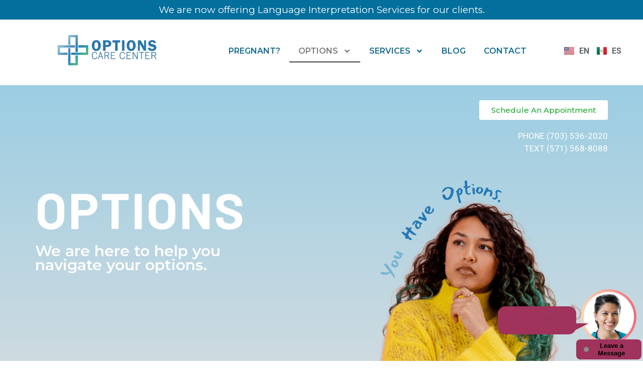

--- FILE ---
content_type: text/html; charset=UTF-8
request_url: https://optionscarecenter.org/options/
body_size: 16624
content:
<!DOCTYPE html>
<html lang="en-US">
<head>
	<meta charset="UTF-8">
	<meta name="viewport" content="width=device-width, initial-scale=1.0, viewport-fit=cover" />		<title>Options &#8211; Options Care Center</title><link rel="preload" data-rocket-preload as="style" href="https://fonts.googleapis.com/css?family=Roboto%3A100%2C100italic%2C200%2C200italic%2C300%2C300italic%2C400%2C400italic%2C500%2C500italic%2C600%2C600italic%2C700%2C700italic%2C800%2C800italic%2C900%2C900italic%7CRoboto%20Slab%3A100%2C100italic%2C200%2C200italic%2C300%2C300italic%2C400%2C400italic%2C500%2C500italic%2C600%2C600italic%2C700%2C700italic%2C800%2C800italic%2C900%2C900italic%7CBarlow%3A100%2C100italic%2C200%2C200italic%2C300%2C300italic%2C400%2C400italic%2C500%2C500italic%2C600%2C600italic%2C700%2C700italic%2C800%2C800italic%2C900%2C900italic%7CMontserrat%3A100%2C100italic%2C200%2C200italic%2C300%2C300italic%2C400%2C400italic%2C500%2C500italic%2C600%2C600italic%2C700%2C700italic%2C800%2C800italic%2C900%2C900italic%7CCarme%3A100%2C100italic%2C200%2C200italic%2C300%2C300italic%2C400%2C400italic%2C500%2C500italic%2C600%2C600italic%2C700%2C700italic%2C800%2C800italic%2C900%2C900italic%7CLiu%20Jian%20Mao%20Cao%3A100%2C100italic%2C200%2C200italic%2C300%2C300italic%2C400%2C400italic%2C500%2C500italic%2C600%2C600italic%2C700%2C700italic%2C800%2C800italic%2C900%2C900italic%7CMontserrat%20Alternates%3A100%2C100italic%2C200%2C200italic%2C300%2C300italic%2C400%2C400italic%2C500%2C500italic%2C600%2C600italic%2C700%2C700italic%2C800%2C800italic%2C900%2C900italic&#038;display=swap" /><link rel="stylesheet" href="https://fonts.googleapis.com/css?family=Roboto%3A100%2C100italic%2C200%2C200italic%2C300%2C300italic%2C400%2C400italic%2C500%2C500italic%2C600%2C600italic%2C700%2C700italic%2C800%2C800italic%2C900%2C900italic%7CRoboto%20Slab%3A100%2C100italic%2C200%2C200italic%2C300%2C300italic%2C400%2C400italic%2C500%2C500italic%2C600%2C600italic%2C700%2C700italic%2C800%2C800italic%2C900%2C900italic%7CBarlow%3A100%2C100italic%2C200%2C200italic%2C300%2C300italic%2C400%2C400italic%2C500%2C500italic%2C600%2C600italic%2C700%2C700italic%2C800%2C800italic%2C900%2C900italic%7CMontserrat%3A100%2C100italic%2C200%2C200italic%2C300%2C300italic%2C400%2C400italic%2C500%2C500italic%2C600%2C600italic%2C700%2C700italic%2C800%2C800italic%2C900%2C900italic%7CCarme%3A100%2C100italic%2C200%2C200italic%2C300%2C300italic%2C400%2C400italic%2C500%2C500italic%2C600%2C600italic%2C700%2C700italic%2C800%2C800italic%2C900%2C900italic%7CLiu%20Jian%20Mao%20Cao%3A100%2C100italic%2C200%2C200italic%2C300%2C300italic%2C400%2C400italic%2C500%2C500italic%2C600%2C600italic%2C700%2C700italic%2C800%2C800italic%2C900%2C900italic%7CMontserrat%20Alternates%3A100%2C100italic%2C200%2C200italic%2C300%2C300italic%2C400%2C400italic%2C500%2C500italic%2C600%2C600italic%2C700%2C700italic%2C800%2C800italic%2C900%2C900italic&#038;display=swap" media="print" onload="this.media='all'" /><noscript><link rel="stylesheet" href="https://fonts.googleapis.com/css?family=Roboto%3A100%2C100italic%2C200%2C200italic%2C300%2C300italic%2C400%2C400italic%2C500%2C500italic%2C600%2C600italic%2C700%2C700italic%2C800%2C800italic%2C900%2C900italic%7CRoboto%20Slab%3A100%2C100italic%2C200%2C200italic%2C300%2C300italic%2C400%2C400italic%2C500%2C500italic%2C600%2C600italic%2C700%2C700italic%2C800%2C800italic%2C900%2C900italic%7CBarlow%3A100%2C100italic%2C200%2C200italic%2C300%2C300italic%2C400%2C400italic%2C500%2C500italic%2C600%2C600italic%2C700%2C700italic%2C800%2C800italic%2C900%2C900italic%7CMontserrat%3A100%2C100italic%2C200%2C200italic%2C300%2C300italic%2C400%2C400italic%2C500%2C500italic%2C600%2C600italic%2C700%2C700italic%2C800%2C800italic%2C900%2C900italic%7CCarme%3A100%2C100italic%2C200%2C200italic%2C300%2C300italic%2C400%2C400italic%2C500%2C500italic%2C600%2C600italic%2C700%2C700italic%2C800%2C800italic%2C900%2C900italic%7CLiu%20Jian%20Mao%20Cao%3A100%2C100italic%2C200%2C200italic%2C300%2C300italic%2C400%2C400italic%2C500%2C500italic%2C600%2C600italic%2C700%2C700italic%2C800%2C800italic%2C900%2C900italic%7CMontserrat%20Alternates%3A100%2C100italic%2C200%2C200italic%2C300%2C300italic%2C400%2C400italic%2C500%2C500italic%2C600%2C600italic%2C700%2C700italic%2C800%2C800italic%2C900%2C900italic&#038;display=swap" /></noscript>
<meta name='robots' content='max-image-preview:large' />
<link rel="alternate" href="https://optionscarecenter.org/options/" hreflang="en" />
<link rel="alternate" href="https://optionscarecenter.org/es/opciones/" hreflang="es" />
<link rel='dns-prefetch' href='//www.googletagmanager.com' />
<link href='https://fonts.gstatic.com' crossorigin rel='preconnect' />
<link rel="alternate" type="application/rss+xml" title="Options Care Center &raquo; Feed" href="https://optionscarecenter.org/feed/" />
<link rel="alternate" type="application/rss+xml" title="Options Care Center &raquo; Comments Feed" href="https://optionscarecenter.org/comments/feed/" />
<link rel="alternate" title="oEmbed (JSON)" type="application/json+oembed" href="https://optionscarecenter.org/wp-json/oembed/1.0/embed?url=https%3A%2F%2Foptionscarecenter.org%2Foptions%2F" />
<link rel="alternate" title="oEmbed (XML)" type="text/xml+oembed" href="https://optionscarecenter.org/wp-json/oembed/1.0/embed?url=https%3A%2F%2Foptionscarecenter.org%2Foptions%2F&#038;format=xml" />
<style id='wp-img-auto-sizes-contain-inline-css'>
img:is([sizes=auto i],[sizes^="auto," i]){contain-intrinsic-size:3000px 1500px}
/*# sourceURL=wp-img-auto-sizes-contain-inline-css */
</style>
<link rel='stylesheet' id='formidable-css' href='https://optionscarecenter.org/wp-content/plugins/formidable/css/formidableforms.css?ver=26149' media='all' />
<link rel='stylesheet' id='premium-addons-css' href='https://optionscarecenter.org/wp-content/plugins/premium-addons-for-elementor/assets/frontend/min-css/premium-addons.min.css?ver=4.10.82' media='all' />
<style id='wp-emoji-styles-inline-css'>

	img.wp-smiley, img.emoji {
		display: inline !important;
		border: none !important;
		box-shadow: none !important;
		height: 1em !important;
		width: 1em !important;
		margin: 0 0.07em !important;
		vertical-align: -0.1em !important;
		background: none !important;
		padding: 0 !important;
	}
/*# sourceURL=wp-emoji-styles-inline-css */
</style>
<style id='classic-theme-styles-inline-css'>
/*! This file is auto-generated */
.wp-block-button__link{color:#fff;background-color:#32373c;border-radius:9999px;box-shadow:none;text-decoration:none;padding:calc(.667em + 2px) calc(1.333em + 2px);font-size:1.125em}.wp-block-file__button{background:#32373c;color:#fff;text-decoration:none}
/*# sourceURL=/wp-includes/css/classic-themes.min.css */
</style>
<link rel='stylesheet' id='north-star-wc-style-css' href='https://optionscarecenter.org/wp-content/themes/north-star-wc/style.css?ver=1.0.0' media='all' />
<link rel='stylesheet' id='elementor-frontend-css' href='https://optionscarecenter.org/wp-content/plugins/elementor/assets/css/frontend.min.css?ver=3.27.3' media='all' />
<link rel='stylesheet' id='widget-heading-css' href='https://optionscarecenter.org/wp-content/plugins/elementor/assets/css/widget-heading.min.css?ver=3.27.3' media='all' />
<link rel='stylesheet' id='widget-image-css' href='https://optionscarecenter.org/wp-content/plugins/elementor/assets/css/widget-image.min.css?ver=3.27.3' media='all' />
<link rel='stylesheet' id='e-animation-grow-css' href='https://optionscarecenter.org/wp-content/plugins/elementor/assets/lib/animations/styles/e-animation-grow.min.css?ver=3.27.3' media='all' />
<link rel='stylesheet' id='widget-nav-menu-css' href='https://optionscarecenter.org/wp-content/plugins/elementor-pro/assets/css/widget-nav-menu.min.css?ver=3.27.2' media='all' />
<link rel='stylesheet' id='eael-general-css' href='https://optionscarecenter.org/wp-content/plugins/essential-addons-for-elementor-lite/assets/front-end/css/view/general.min.css?ver=6.1.1' media='all' />
<link rel='stylesheet' id='eael-230-css' href='https://optionscarecenter.org/wp-content/uploads/essential-addons-elementor/eael-230.css?ver=1763512468' media='all' />
<link rel='stylesheet' id='elementor-icons-css' href='https://optionscarecenter.org/wp-content/plugins/elementor/assets/lib/eicons/css/elementor-icons.min.css?ver=5.35.0' media='all' />
<style id='elementor-icons-inline-css'>

		.elementor-add-new-section .elementor-add-templately-promo-button{
            background-color: #5d4fff;
            background-image: url(https://optionscarecenter.org/wp-content/plugins/essential-addons-for-elementor-lite/assets/admin/images/templately/logo-icon.svg);
            background-repeat: no-repeat;
            background-position: center center;
            position: relative;
        }
        
		.elementor-add-new-section .elementor-add-templately-promo-button > i{
            height: 12px;
        }
        
        body .elementor-add-new-section .elementor-add-section-area-button {
            margin-left: 0;
        }

		.elementor-add-new-section .elementor-add-templately-promo-button{
            background-color: #5d4fff;
            background-image: url(https://optionscarecenter.org/wp-content/plugins/essential-addons-for-elementor-lite/assets/admin/images/templately/logo-icon.svg);
            background-repeat: no-repeat;
            background-position: center center;
            position: relative;
        }
        
		.elementor-add-new-section .elementor-add-templately-promo-button > i{
            height: 12px;
        }
        
        body .elementor-add-new-section .elementor-add-section-area-button {
            margin-left: 0;
        }
/*# sourceURL=elementor-icons-inline-css */
</style>
<link rel='stylesheet' id='widget-text-editor-css' href='https://optionscarecenter.org/wp-content/plugins/elementor/assets/css/widget-text-editor.min.css?ver=3.27.3' media='all' />
<link rel='stylesheet' id='widget-social-icons-css' href='https://optionscarecenter.org/wp-content/plugins/elementor/assets/css/widget-social-icons.min.css?ver=3.27.3' media='all' />
<link rel='stylesheet' id='e-apple-webkit-css' href='https://optionscarecenter.org/wp-content/plugins/elementor/assets/css/conditionals/apple-webkit.min.css?ver=3.27.3' media='all' />
<link rel='stylesheet' id='elementor-post-11-css' href='https://optionscarecenter.org/wp-content/uploads/elementor/css/post-11.css?ver=1766119522' media='all' />
<link rel='stylesheet' id='cpel-language-switcher-css' href='https://optionscarecenter.org/wp-content/plugins/connect-polylang-elementor/assets/css/language-switcher.min.css?ver=2.4.5' media='all' />
<link rel='stylesheet' id='widget-icon-list-css' href='https://optionscarecenter.org/wp-content/plugins/elementor/assets/css/widget-icon-list.min.css?ver=3.27.3' media='all' />
<link rel='stylesheet' id='widget-spacer-css' href='https://optionscarecenter.org/wp-content/plugins/elementor/assets/css/widget-spacer.min.css?ver=3.27.3' media='all' />
<link rel='stylesheet' id='e-animation-pulse-shrink-css' href='https://optionscarecenter.org/wp-content/plugins/elementor/assets/lib/animations/styles/e-animation-pulse-shrink.min.css?ver=3.27.3' media='all' />
<link rel='stylesheet' id='elementor-post-505-css' href='https://optionscarecenter.org/wp-content/uploads/elementor/css/post-505.css?ver=1766119689' media='all' />
<link rel='stylesheet' id='elementor-post-63-css' href='https://optionscarecenter.org/wp-content/uploads/elementor/css/post-63.css?ver=1766119522' media='all' />
<link rel='stylesheet' id='elementor-post-230-css' href='https://optionscarecenter.org/wp-content/uploads/elementor/css/post-230.css?ver=1766119522' media='all' />
<link rel='stylesheet' id='dashicons-css' href='https://optionscarecenter.org/wp-includes/css/dashicons.min.css?ver=b82c09678062b991d16e7a7fdc44b241' media='all' />

<link rel="preconnect" href="https://fonts.gstatic.com/" crossorigin><script src="https://optionscarecenter.org/wp-includes/js/jquery/jquery.min.js?ver=3.7.1" id="jquery-core-js"></script>
<script src="https://optionscarecenter.org/wp-includes/js/jquery/jquery-migrate.min.js?ver=3.4.1" id="jquery-migrate-js"></script>

<!-- Google tag (gtag.js) snippet added by Site Kit -->

<!-- Google Ads snippet added by Site Kit -->

<!-- Google Analytics snippet added by Site Kit -->
<script src="https://www.googletagmanager.com/gtag/js?id=GT-KV6RZ33" id="google_gtagjs-js" async></script>
<script id="google_gtagjs-js-after">
window.dataLayer = window.dataLayer || [];function gtag(){dataLayer.push(arguments);}
gtag("set","linker",{"domains":["optionscarecenter.org"]});
gtag("js", new Date());
gtag("set", "developer_id.dZTNiMT", true);
gtag("config", "GT-KV6RZ33", {"googlesitekit_post_type":"page"});
gtag("config", "AW-16481905960");
 window._googlesitekit = window._googlesitekit || {}; window._googlesitekit.throttledEvents = []; window._googlesitekit.gtagEvent = (name, data) => { var key = JSON.stringify( { name, data } ); if ( !! window._googlesitekit.throttledEvents[ key ] ) { return; } window._googlesitekit.throttledEvents[ key ] = true; setTimeout( () => { delete window._googlesitekit.throttledEvents[ key ]; }, 5 ); gtag( "event", name, { ...data, event_source: "site-kit" } ); } 
//# sourceURL=google_gtagjs-js-after
</script>

<!-- End Google tag (gtag.js) snippet added by Site Kit -->
<link rel="https://api.w.org/" href="https://optionscarecenter.org/wp-json/" /><link rel="alternate" title="JSON" type="application/json" href="https://optionscarecenter.org/wp-json/wp/v2/pages/505" /><link rel="EditURI" type="application/rsd+xml" title="RSD" href="https://optionscarecenter.org/xmlrpc.php?rsd" />

<link rel="canonical" href="https://optionscarecenter.org/options/" />
<link rel='shortlink' href='https://optionscarecenter.org/?p=505' />
<style id="essential-blocks-global-styles">
            :root {
                --eb-global-primary-color: #101828;
--eb-global-secondary-color: #475467;
--eb-global-tertiary-color: #98A2B3;
--eb-global-text-color: #475467;
--eb-global-heading-color: #1D2939;
--eb-global-link-color: #444CE7;
--eb-global-background-color: #F9FAFB;
--eb-global-button-text-color: #FFFFFF;
--eb-global-button-background-color: #101828;
--eb-gradient-primary-color: linear-gradient(90deg, hsla(259, 84%, 78%, 1) 0%, hsla(206, 67%, 75%, 1) 100%);
--eb-gradient-secondary-color: linear-gradient(90deg, hsla(18, 76%, 85%, 1) 0%, hsla(203, 69%, 84%, 1) 100%);
--eb-gradient-tertiary-color: linear-gradient(90deg, hsla(248, 21%, 15%, 1) 0%, hsla(250, 14%, 61%, 1) 100%);
--eb-gradient-background-color: linear-gradient(90deg, rgb(250, 250, 250) 0%, rgb(233, 233, 233) 49%, rgb(244, 243, 243) 100%);

                --eb-tablet-breakpoint: 1024px;
--eb-mobile-breakpoint: 767px;

            }
            
            
        </style><meta name="generator" content="Site Kit by Google 1.149.1" /><script>document.documentElement.className += " js";</script>
<meta name="generator" content="Elementor 3.27.3; features: e_font_icon_svg, additional_custom_breakpoints, e_element_cache; settings: css_print_method-external, google_font-enabled, font_display-swap">
			<style>
				.e-con.e-parent:nth-of-type(n+4):not(.e-lazyloaded):not(.e-no-lazyload),
				.e-con.e-parent:nth-of-type(n+4):not(.e-lazyloaded):not(.e-no-lazyload) * {
					background-image: none !important;
				}
				@media screen and (max-height: 1024px) {
					.e-con.e-parent:nth-of-type(n+3):not(.e-lazyloaded):not(.e-no-lazyload),
					.e-con.e-parent:nth-of-type(n+3):not(.e-lazyloaded):not(.e-no-lazyload) * {
						background-image: none !important;
					}
				}
				@media screen and (max-height: 640px) {
					.e-con.e-parent:nth-of-type(n+2):not(.e-lazyloaded):not(.e-no-lazyload),
					.e-con.e-parent:nth-of-type(n+2):not(.e-lazyloaded):not(.e-no-lazyload) * {
						background-image: none !important;
					}
				}
			</style>
			<script>(()=>{var o=[],i={};["on","off","toggle","show"].forEach((l=>{i[l]=function(){o.push([l,arguments])}})),window.Boxzilla=i,window.boxzilla_queue=o})();</script>			<meta name="theme-color" content="#FFFFFF">
			<link rel="icon" href="https://optionscarecenter.org/wp-content/uploads/2025/01/cropped-site-icon-2-32x32.png" sizes="32x32" />
<link rel="icon" href="https://optionscarecenter.org/wp-content/uploads/2025/01/cropped-site-icon-2-192x192.png" sizes="192x192" />
<link rel="apple-touch-icon" href="https://optionscarecenter.org/wp-content/uploads/2025/01/cropped-site-icon-2-180x180.png" />
<meta name="msapplication-TileImage" content="https://optionscarecenter.org/wp-content/uploads/2025/01/cropped-site-icon-2-270x270.png" />
<meta name="generator" content="WP Rocket 3.18.1.4" data-wpr-features="wpr_desktop wpr_preload_links" /></head>
<body class="wp-singular page-template page-template-elementor_header_footer page page-id-505 page-parent wp-custom-logo wp-theme-north-star-wc elementor-default elementor-template-full-width elementor-kit-11 elementor-page elementor-page-505">
		<header data-rocket-location-hash="2fd40584dbd69085b3059d9aa9bd7132" data-elementor-type="header" data-elementor-id="63" class="elementor elementor-63 elementor-location-header" data-elementor-post-type="elementor_library">
			<div class="elementor-element elementor-element-9f2ea03 e-flex e-con-boxed e-con e-parent" data-id="9f2ea03" data-element_type="container" data-settings="{&quot;background_background&quot;:&quot;classic&quot;}">
					<div data-rocket-location-hash="da3b654b339ed49f0234db69a353a170" class="e-con-inner">
				<div class="elementor-element elementor-element-10773b5 elementor-widget elementor-widget-heading" data-id="10773b5" data-element_type="widget" data-widget_type="heading.default">
					<h2 class="elementor-heading-title elementor-size-default">We are now offering Language Interpretation Services for our clients.
</h2>				</div>
					</div>
				</div>
				<section class="elementor-section elementor-top-section elementor-element elementor-element-f1b1e80 elementor-section-height-min-height elementor-section-full_width elementor-section-items-top elementor-section-height-default" data-id="f1b1e80" data-element_type="section" data-settings="{&quot;background_background&quot;:&quot;classic&quot;}">
						<div data-rocket-location-hash="b3be091174dcd2d7573499587c59c9d9" class="elementor-container elementor-column-gap-default">
					<div class="elementor-column elementor-col-33 elementor-top-column elementor-element elementor-element-8cbf706" data-id="8cbf706" data-element_type="column">
			<div class="elementor-widget-wrap elementor-element-populated">
						<div class="elementor-element elementor-element-c6dbf16 elementor-widget-tablet__width-initial elementor-widget elementor-widget-theme-site-logo elementor-widget-image" data-id="c6dbf16" data-element_type="widget" data-widget_type="theme-site-logo.default">
											<a href="https://optionscarecenter.org">
			<img width="300" height="94" src="https://optionscarecenter.org/wp-content/uploads/2025/01/branding-1-e1689854921689.webp" class="attachment-full size-full wp-image-2209" alt="" />				</a>
											</div>
					</div>
		</div>
				<div class="elementor-column elementor-col-33 elementor-top-column elementor-element elementor-element-66f3ad5" data-id="66f3ad5" data-element_type="column">
			<div class="elementor-widget-wrap elementor-element-populated">
						<div class="elementor-element elementor-element-2a5d803 elementor-nav-menu__align-start elementor-widget-tablet__width-initial elementor-nav-menu--stretch elementor-nav-menu__text-align-center elementor-widget-mobile__width-initial elementor-nav-menu--dropdown-tablet elementor-nav-menu--toggle elementor-nav-menu--burger elementor-widget elementor-widget-nav-menu" data-id="2a5d803" data-element_type="widget" data-settings="{&quot;submenu_icon&quot;:{&quot;value&quot;:&quot;&lt;svg class=\&quot;e-font-icon-svg e-fas-angle-down\&quot; viewBox=\&quot;0 0 320 512\&quot; xmlns=\&quot;http:\/\/www.w3.org\/2000\/svg\&quot;&gt;&lt;path d=\&quot;M143 352.3L7 216.3c-9.4-9.4-9.4-24.6 0-33.9l22.6-22.6c9.4-9.4 24.6-9.4 33.9 0l96.4 96.4 96.4-96.4c9.4-9.4 24.6-9.4 33.9 0l22.6 22.6c9.4 9.4 9.4 24.6 0 33.9l-136 136c-9.2 9.4-24.4 9.4-33.8 0z\&quot;&gt;&lt;\/path&gt;&lt;\/svg&gt;&quot;,&quot;library&quot;:&quot;fa-solid&quot;},&quot;toggle_icon_hover_animation&quot;:&quot;grow&quot;,&quot;full_width&quot;:&quot;stretch&quot;,&quot;layout&quot;:&quot;horizontal&quot;,&quot;toggle&quot;:&quot;burger&quot;}" data-widget_type="nav-menu.default">
								<nav aria-label="Menu" class="elementor-nav-menu--main elementor-nav-menu__container elementor-nav-menu--layout-horizontal e--pointer-underline e--animation-fade">
				<ul id="menu-1-2a5d803" class="elementor-nav-menu"><li class="menu-item menu-item-type-post_type menu-item-object-page menu-item-4360"><a href="https://optionscarecenter.org/pregnant/" class="elementor-item">Pregnant?</a></li>
<li class="menu-item menu-item-type-post_type menu-item-object-page current-menu-item page_item page-item-505 current_page_item menu-item-has-children menu-item-579"><a href="https://optionscarecenter.org/options/" aria-current="page" class="elementor-item elementor-item-active">Options</a>
<ul class="sub-menu elementor-nav-menu--dropdown">
	<li class="menu-item menu-item-type-post_type menu-item-object-page menu-item-785"><a href="https://optionscarecenter.org/options/parenting/" class="elementor-sub-item">Parenting</a></li>
	<li class="menu-item menu-item-type-post_type menu-item-object-page menu-item-581"><a href="https://optionscarecenter.org/options/adoption/" class="elementor-sub-item">Adoption</a></li>
	<li class="menu-item menu-item-type-post_type menu-item-object-page menu-item-499"><a href="https://optionscarecenter.org/options/abortion/" class="elementor-sub-item">Abortion</a></li>
</ul>
</li>
<li class="menu-item menu-item-type-post_type menu-item-object-page menu-item-has-children menu-item-1343"><a href="https://optionscarecenter.org/service/" class="elementor-item">Services</a>
<ul class="sub-menu elementor-nav-menu--dropdown">
	<li class="menu-item menu-item-type-post_type menu-item-object-page menu-item-1519"><a href="https://optionscarecenter.org/service/pregnancy-testing/" class="elementor-sub-item">Pregnancy Testing</a></li>
	<li class="menu-item menu-item-type-post_type menu-item-object-page menu-item-2841"><a href="https://optionscarecenter.org/service/pre-abortion-consultation/" class="elementor-sub-item">Pre-Abortion Consultation</a></li>
	<li class="menu-item menu-item-type-post_type menu-item-object-page menu-item-1517"><a href="https://optionscarecenter.org/service/sti-testing-2/" class="elementor-sub-item">STI Testing</a></li>
	<li class="menu-item menu-item-type-post_type menu-item-object-page menu-item-2842"><a href="https://optionscarecenter.org/service/post-abortion-help/" class="elementor-sub-item">Post-Abortion Help</a></li>
	<li class="menu-item menu-item-type-post_type menu-item-object-page menu-item-2309"><a href="https://optionscarecenter.org/service/students/" class="elementor-sub-item">Students</a></li>
</ul>
</li>
<li class="menu-item menu-item-type-post_type menu-item-object-page menu-item-589"><a href="https://optionscarecenter.org/blog/" class="elementor-item">Blog</a></li>
<li class="menu-item menu-item-type-post_type menu-item-object-page menu-item-587"><a href="https://optionscarecenter.org/contact-us/" class="elementor-item">Contact</a></li>
</ul>			</nav>
					<div class="elementor-menu-toggle" role="button" tabindex="0" aria-label="Menu Toggle" aria-expanded="false">
			<svg aria-hidden="true" role="presentation" class="elementor-menu-toggle__icon--open elementor-animation-grow e-font-icon-svg e-eicon-menu-bar" viewBox="0 0 1000 1000" xmlns="http://www.w3.org/2000/svg"><path d="M104 333H896C929 333 958 304 958 271S929 208 896 208H104C71 208 42 237 42 271S71 333 104 333ZM104 583H896C929 583 958 554 958 521S929 458 896 458H104C71 458 42 487 42 521S71 583 104 583ZM104 833H896C929 833 958 804 958 771S929 708 896 708H104C71 708 42 737 42 771S71 833 104 833Z"></path></svg><svg aria-hidden="true" role="presentation" class="elementor-menu-toggle__icon--close elementor-animation-grow e-font-icon-svg e-eicon-close" viewBox="0 0 1000 1000" xmlns="http://www.w3.org/2000/svg"><path d="M742 167L500 408 258 167C246 154 233 150 217 150 196 150 179 158 167 167 154 179 150 196 150 212 150 229 154 242 171 254L408 500 167 742C138 771 138 800 167 829 196 858 225 858 254 829L496 587 738 829C750 842 767 846 783 846 800 846 817 842 829 829 842 817 846 804 846 783 846 767 842 750 829 737L588 500 833 258C863 229 863 200 833 171 804 137 775 137 742 167Z"></path></svg>		</div>
					<nav class="elementor-nav-menu--dropdown elementor-nav-menu__container" aria-hidden="true">
				<ul id="menu-2-2a5d803" class="elementor-nav-menu"><li class="menu-item menu-item-type-post_type menu-item-object-page menu-item-4360"><a href="https://optionscarecenter.org/pregnant/" class="elementor-item" tabindex="-1">Pregnant?</a></li>
<li class="menu-item menu-item-type-post_type menu-item-object-page current-menu-item page_item page-item-505 current_page_item menu-item-has-children menu-item-579"><a href="https://optionscarecenter.org/options/" aria-current="page" class="elementor-item elementor-item-active" tabindex="-1">Options</a>
<ul class="sub-menu elementor-nav-menu--dropdown">
	<li class="menu-item menu-item-type-post_type menu-item-object-page menu-item-785"><a href="https://optionscarecenter.org/options/parenting/" class="elementor-sub-item" tabindex="-1">Parenting</a></li>
	<li class="menu-item menu-item-type-post_type menu-item-object-page menu-item-581"><a href="https://optionscarecenter.org/options/adoption/" class="elementor-sub-item" tabindex="-1">Adoption</a></li>
	<li class="menu-item menu-item-type-post_type menu-item-object-page menu-item-499"><a href="https://optionscarecenter.org/options/abortion/" class="elementor-sub-item" tabindex="-1">Abortion</a></li>
</ul>
</li>
<li class="menu-item menu-item-type-post_type menu-item-object-page menu-item-has-children menu-item-1343"><a href="https://optionscarecenter.org/service/" class="elementor-item" tabindex="-1">Services</a>
<ul class="sub-menu elementor-nav-menu--dropdown">
	<li class="menu-item menu-item-type-post_type menu-item-object-page menu-item-1519"><a href="https://optionscarecenter.org/service/pregnancy-testing/" class="elementor-sub-item" tabindex="-1">Pregnancy Testing</a></li>
	<li class="menu-item menu-item-type-post_type menu-item-object-page menu-item-2841"><a href="https://optionscarecenter.org/service/pre-abortion-consultation/" class="elementor-sub-item" tabindex="-1">Pre-Abortion Consultation</a></li>
	<li class="menu-item menu-item-type-post_type menu-item-object-page menu-item-1517"><a href="https://optionscarecenter.org/service/sti-testing-2/" class="elementor-sub-item" tabindex="-1">STI Testing</a></li>
	<li class="menu-item menu-item-type-post_type menu-item-object-page menu-item-2842"><a href="https://optionscarecenter.org/service/post-abortion-help/" class="elementor-sub-item" tabindex="-1">Post-Abortion Help</a></li>
	<li class="menu-item menu-item-type-post_type menu-item-object-page menu-item-2309"><a href="https://optionscarecenter.org/service/students/" class="elementor-sub-item" tabindex="-1">Students</a></li>
</ul>
</li>
<li class="menu-item menu-item-type-post_type menu-item-object-page menu-item-589"><a href="https://optionscarecenter.org/blog/" class="elementor-item" tabindex="-1">Blog</a></li>
<li class="menu-item menu-item-type-post_type menu-item-object-page menu-item-587"><a href="https://optionscarecenter.org/contact-us/" class="elementor-item" tabindex="-1">Contact</a></li>
</ul>			</nav>
						</div>
					</div>
		</div>
				<div class="elementor-column elementor-col-33 elementor-top-column elementor-element elementor-element-5dfcccb" data-id="5dfcccb" data-element_type="column">
			<div class="elementor-widget-wrap elementor-element-populated">
						<div class="elementor-element elementor-element-fa7451a cpel-switcher--align-center cpel-switcher--layout-horizontal cpel-switcher--aspect-ratio-43 elementor-widget elementor-widget-polylang-language-switcher" data-id="fa7451a" data-element_type="widget" data-widget_type="polylang-language-switcher.default">
				<div class="elementor-widget-container">
					<nav class="cpel-switcher__nav"><ul class="cpel-switcher__list"><li class="cpel-switcher__lang cpel-switcher__lang--active"><a lang="en-US" hreflang="en-US" href="https://optionscarecenter.org/options/"><span class="cpel-switcher__flag cpel-switcher__flag--us"><img src="data:image/svg+xml;utf8,%3Csvg width='21' height='15' xmlns='http://www.w3.org/2000/svg'%3E%3Cdefs%3E%3ClinearGradient x1='50%' y1='0%' x2='50%' y2='100%' id='a'%3E%3Cstop stop-color='%23FFF' offset='0%'/%3E%3Cstop stop-color='%23F0F0F0' offset='100%'/%3E%3C/linearGradient%3E%3ClinearGradient x1='50%' y1='0%' x2='50%' y2='100%' id='b'%3E%3Cstop stop-color='%23D02F44' offset='0%'/%3E%3Cstop stop-color='%23B12537' offset='100%'/%3E%3C/linearGradient%3E%3ClinearGradient x1='50%' y1='0%' x2='50%' y2='100%' id='c'%3E%3Cstop stop-color='%2346467F' offset='0%'/%3E%3Cstop stop-color='%233C3C6D' offset='100%'/%3E%3C/linearGradient%3E%3C/defs%3E%3Cg fill='none' fill-rule='evenodd'%3E%3Cpath fill='url(%23a)' d='M0 0h21v15H0z'/%3E%3Cpath d='M0 0h21v1H0V0zm0 2h21v1H0V2zm0 2h21v1H0V4zm0 2h21v1H0V6zm0 2h21v1H0V8zm0 2h21v1H0v-1zm0 2h21v1H0v-1zm0 2h21v1H0v-1z' fill='url(%23b)'/%3E%3Cpath fill='url(%23c)' d='M0 0h9v7H0z'/%3E%3Cpath d='M1.5 2a.5.5 0 110-1 .5.5 0 010 1zm2 0a.5.5 0 110-1 .5.5 0 010 1zm2 0a.5.5 0 110-1 .5.5 0 010 1zm2 0a.5.5 0 110-1 .5.5 0 010 1zm-5 1a.5.5 0 110-1 .5.5 0 010 1zm2 0a.5.5 0 110-1 .5.5 0 010 1zm2 0a.5.5 0 110-1 .5.5 0 010 1zm1 1a.5.5 0 110-1 .5.5 0 010 1zm-2 0a.5.5 0 110-1 .5.5 0 010 1zm-2 0a.5.5 0 110-1 .5.5 0 010 1zm-2 0a.5.5 0 110-1 .5.5 0 010 1zm1 1a.5.5 0 110-1 .5.5 0 010 1zm2 0a.5.5 0 110-1 .5.5 0 010 1zm2 0a.5.5 0 110-1 .5.5 0 010 1zm1 1a.5.5 0 110-1 .5.5 0 010 1zm-2 0a.5.5 0 110-1 .5.5 0 010 1zm-2 0a.5.5 0 110-1 .5.5 0 010 1zm-2 0a.5.5 0 110-1 .5.5 0 010 1z' fill='url(%23a)'/%3E%3C/g%3E%3C/svg%3E" alt="English" /></span><span class="cpel-switcher__code">EN</span></a></li><li class="cpel-switcher__lang"><a lang="es-MX" hreflang="es-MX" href="https://optionscarecenter.org/es/opciones/"><span class="cpel-switcher__flag cpel-switcher__flag--mx"><img src="data:image/svg+xml;utf8,%3Csvg width='21' height='15' xmlns='http://www.w3.org/2000/svg'%3E%3Cdefs%3E%3ClinearGradient x1='50%' y1='0%' x2='50%' y2='100%' id='a'%3E%3Cstop stop-color='%23FFF' offset='0%'/%3E%3Cstop stop-color='%23F0F0F0' offset='100%'/%3E%3C/linearGradient%3E%3ClinearGradient x1='50%' y1='0%' x2='50%' y2='100%' id='b'%3E%3Cstop stop-color='%23E3283E' offset='0%'/%3E%3Cstop stop-color='%23CC162C' offset='100%'/%3E%3C/linearGradient%3E%3ClinearGradient x1='50%' y1='0%' x2='50%' y2='100%' id='c'%3E%3Cstop stop-color='%23128A60' offset='0%'/%3E%3Cstop stop-color='%230B6848' offset='100%'/%3E%3C/linearGradient%3E%3C/defs%3E%3Cg fill='none' fill-rule='evenodd'%3E%3Cpath fill='url(%23a)' d='M0 0h21v15H0z'/%3E%3Cpath fill='url(%23b)' d='M10 0h11v15H10z'/%3E%3Cpath fill='url(%23c)' d='M0 0h7v15H0z'/%3E%3Cpath fill='url(%23a)' d='M7 0h7v15H7z'/%3E%3Cpath d='M8 7a2.5 2.5 0 001.247 2.164.5.5 0 00.502-.865A1.499 1.499 0 019 7a.5.5 0 00-1 0zm3.846 2.107A2.498 2.498 0 0013 7a.5.5 0 10-1 0 1.5 1.5 0 01-.693 1.265.5.5 0 10.539.842z' fill='%238C9157' fill-rule='nonzero'/%3E%3Cellipse fill='%23C59262' cx='10.5' cy='6.5' rx='1' ry='1.5'/%3E%3C/g%3E%3C/svg%3E" alt="Español" /></span><span class="cpel-switcher__code">ES</span></a></li></ul></nav>				</div>
				</div>
					</div>
		</div>
					</div>
		</section>
				</header>
				<div data-rocket-location-hash="a506738dbc9d59dbe31aef5713e588bc" data-elementor-type="wp-page" data-elementor-id="505" class="elementor elementor-505" data-elementor-post-type="page">
						<section class="elementor-section elementor-top-section elementor-element elementor-element-1d0aebd8 elementor-section-boxed elementor-section-height-default elementor-section-height-default" data-id="1d0aebd8" data-element_type="section" data-settings="{&quot;background_background&quot;:&quot;gradient&quot;}">
						<div data-rocket-location-hash="f619a9251d64d722180410d17d670062" class="elementor-container elementor-column-gap-no">
					<div class="elementor-column elementor-col-50 elementor-top-column elementor-element elementor-element-268d36c7" data-id="268d36c7" data-element_type="column">
			<div class="elementor-widget-wrap elementor-element-populated">
						<div class="elementor-element elementor-element-7114d4bb elementor-widget elementor-widget-heading" data-id="7114d4bb" data-element_type="widget" data-widget_type="heading.default">
					<h2 class="elementor-heading-title elementor-size-default">Options</h2>				</div>
				<div class="elementor-element elementor-element-27369ff0 elementor-widget elementor-widget-heading" data-id="27369ff0" data-element_type="widget" data-widget_type="heading.default">
					<h2 class="elementor-heading-title elementor-size-default">We are here to help you<br>
 navigate your options.
</h2>				</div>
					</div>
		</div>
				<div class="elementor-column elementor-col-50 elementor-top-column elementor-element elementor-element-7ee36c01" data-id="7ee36c01" data-element_type="column">
			<div class="elementor-widget-wrap elementor-element-populated">
						<div class="elementor-element elementor-element-cc2db29 elementor-align-right elementor-mobile-align-center elementor-tablet-align-center elementor-widget elementor-widget-button" data-id="cc2db29" data-element_type="widget" data-widget_type="button.default">
										<a class="elementor-button elementor-button-link elementor-size-sm" href="https://optionscarecenter.org/make-an-appointment/">
						<span class="elementor-button-content-wrapper">
									<span class="elementor-button-text">Schedule An Appointment</span>
					</span>
					</a>
								</div>
				<div class="elementor-element elementor-element-38daecf elementor-align-right elementor-mobile-align-center elementor-tablet-align-center elementor-icon-list--layout-traditional elementor-list-item-link-full_width elementor-widget elementor-widget-icon-list" data-id="38daecf" data-element_type="widget" data-widget_type="icon-list.default">
							<ul class="elementor-icon-list-items">
							<li class="elementor-icon-list-item">
											<a href="tel:7035362020" target="_blank">

											<span class="elementor-icon-list-text">PHONE (703) 536-2020</span>
											</a>
									</li>
								<li class="elementor-icon-list-item">
											<a href="sms:5715688088">

											<span class="elementor-icon-list-text">TEXT (571) 568-8088</span>
											</a>
									</li>
						</ul>
						</div>
				<div class="elementor-element elementor-element-a7cafaf elementor-widget elementor-widget-image" data-id="a7cafaf" data-element_type="widget" data-widget_type="image.default">
															<img fetchpriority="high" decoding="async" width="640" height="619" src="https://optionscarecenter.org/wp-content/uploads/2025/01/page-options-e1737497276451.png" class="attachment-large size-large wp-image-2518" alt="" srcset="https://optionscarecenter.org/wp-content/uploads/2025/01/page-options-e1737497276451.png 768w, https://optionscarecenter.org/wp-content/uploads/2025/01/page-options-e1737497276451-300x290.png 300w" sizes="(max-width: 640px) 100vw, 640px" />															</div>
					</div>
		</div>
					</div>
		</section>
				<section data-rocket-location-hash="f49dba58c0a5fd5f41d7a50adb30bc64" class="elementor-section elementor-top-section elementor-element elementor-element-21b01442 elementor-section-boxed elementor-section-height-default elementor-section-height-default" data-id="21b01442" data-element_type="section">
						<div data-rocket-location-hash="2aac35cf2c11024fe90c54c8a041fb0e" class="elementor-container elementor-column-gap-default">
					<div class="elementor-column elementor-col-100 elementor-top-column elementor-element elementor-element-182ec810" data-id="182ec810" data-element_type="column">
			<div class="elementor-widget-wrap elementor-element-populated">
						<div class="elementor-element elementor-element-230c9fb0 elementor-widget elementor-widget-spacer" data-id="230c9fb0" data-element_type="widget" data-widget_type="spacer.default">
							<div class="elementor-spacer">
			<div class="elementor-spacer-inner"></div>
		</div>
						</div>
				<div class="elementor-element elementor-element-6cecd75e elementor-widget elementor-widget-heading" data-id="6cecd75e" data-element_type="widget" data-widget_type="heading.default">
					<h2 class="elementor-heading-title elementor-size-default">Do you know your options?</h2>				</div>
				<div class="elementor-element elementor-element-d0e36e5 elementor-widget elementor-widget-heading" data-id="d0e36e5" data-element_type="widget" data-widget_type="heading.default">
					<h2 class="elementor-heading-title elementor-size-default">Options Care Center offers guidance and support to help you consider all options.
</h2>				</div>
				<div class="elementor-element elementor-element-4f074132 elementor-widget elementor-widget-spacer" data-id="4f074132" data-element_type="widget" data-widget_type="spacer.default">
							<div class="elementor-spacer">
			<div class="elementor-spacer-inner"></div>
		</div>
						</div>
					</div>
		</div>
					</div>
		</section>
		<div data-rocket-location-hash="d030650120dedb02f738da285082605e" class="elementor-element elementor-element-641b9d6 e-flex e-con-boxed e-con e-parent" data-id="641b9d6" data-element_type="container">
					<div data-rocket-location-hash="29743844a7df5f50a85b29dbbb22a255" class="e-con-inner">
		<div class="elementor-element elementor-element-0c35e65 e-con-full e-flex e-con e-child" data-id="0c35e65" data-element_type="container">
				<div class="elementor-element elementor-element-7e4aa4b elementor-widget elementor-widget-heading" data-id="7e4aa4b" data-element_type="widget" data-widget_type="heading.default">
					<h2 class="elementor-heading-title elementor-size-default">Parenting</h2>				</div>
				<div class="elementor-element elementor-element-dc9114b elementor-widget elementor-widget-image" data-id="dc9114b" data-element_type="widget" data-widget_type="image.default">
																<a href="https://optionscarecenter.org/options/parenting/">
							<picture decoding="async" class="elementor-animation-pulse-shrink attachment-large size-large wp-image-2528">
<source type="image/webp" srcset="https://optionscarecenter.org/wp-content/uploads/2025/01/2-1.png.webp 500w, https://optionscarecenter.org/wp-content/uploads/2025/01/2-1-300x300.png.webp 300w, https://optionscarecenter.org/wp-content/uploads/2025/01/2-1-150x150.png.webp 150w" sizes="(max-width: 500px) 100vw, 500px"/>
<img decoding="async" width="500" height="500" src="https://optionscarecenter.org/wp-content/uploads/2025/01/2-1.png" alt="" srcset="https://optionscarecenter.org/wp-content/uploads/2025/01/2-1.png 500w, https://optionscarecenter.org/wp-content/uploads/2025/01/2-1-300x300.png 300w, https://optionscarecenter.org/wp-content/uploads/2025/01/2-1-150x150.png 150w" sizes="(max-width: 500px) 100vw, 500px"/>
</picture>
								</a>
															</div>
				</div>
		<div class="elementor-element elementor-element-e073be6 e-con-full e-flex e-con e-child" data-id="e073be6" data-element_type="container">
				<div class="elementor-element elementor-element-ef33b56 elementor-widget elementor-widget-heading" data-id="ef33b56" data-element_type="widget" data-widget_type="heading.default">
					<h2 class="elementor-heading-title elementor-size-default">Abortion</h2>				</div>
				<div class="elementor-element elementor-element-65340ba elementor-widget elementor-widget-image" data-id="65340ba" data-element_type="widget" data-widget_type="image.default">
																<a href="https://optionscarecenter.org/options/abortion/">
							<picture loading="lazy" decoding="async" class="elementor-animation-pulse-shrink attachment-large size-large wp-image-2529">
<source type="image/webp" srcset="https://optionscarecenter.org/wp-content/uploads/2025/01/3-1.png.webp 500w, https://optionscarecenter.org/wp-content/uploads/2025/01/3-1-300x300.png.webp 300w, https://optionscarecenter.org/wp-content/uploads/2025/01/3-1-150x150.png.webp 150w" sizes="(max-width: 500px) 100vw, 500px"/>
<img loading="lazy" decoding="async" width="500" height="500" src="https://optionscarecenter.org/wp-content/uploads/2025/01/3-1.png" alt="" srcset="https://optionscarecenter.org/wp-content/uploads/2025/01/3-1.png 500w, https://optionscarecenter.org/wp-content/uploads/2025/01/3-1-300x300.png 300w, https://optionscarecenter.org/wp-content/uploads/2025/01/3-1-150x150.png 150w" sizes="(max-width: 500px) 100vw, 500px"/>
</picture>
								</a>
															</div>
				</div>
		<div class="elementor-element elementor-element-c65b230 e-con-full e-flex e-con e-child" data-id="c65b230" data-element_type="container">
				<div class="elementor-element elementor-element-1486365 elementor-widget elementor-widget-heading" data-id="1486365" data-element_type="widget" data-widget_type="heading.default">
					<h2 class="elementor-heading-title elementor-size-default">Adoption</h2>				</div>
				<div class="elementor-element elementor-element-8bacf95 elementor-widget elementor-widget-image" data-id="8bacf95" data-element_type="widget" data-widget_type="image.default">
																<a href="https://optionscarecenter.org/options/adoption/">
							<picture loading="lazy" decoding="async" class="elementor-animation-pulse-shrink attachment-large size-large wp-image-2530">
<source type="image/webp" srcset="https://optionscarecenter.org/wp-content/uploads/2025/01/4-1.png.webp 500w, https://optionscarecenter.org/wp-content/uploads/2025/01/4-1-300x300.png.webp 300w, https://optionscarecenter.org/wp-content/uploads/2025/01/4-1-150x150.png.webp 150w" sizes="(max-width: 500px) 100vw, 500px"/>
<img loading="lazy" decoding="async" width="500" height="500" src="https://optionscarecenter.org/wp-content/uploads/2025/01/4-1.png" alt="" srcset="https://optionscarecenter.org/wp-content/uploads/2025/01/4-1.png 500w, https://optionscarecenter.org/wp-content/uploads/2025/01/4-1-300x300.png 300w, https://optionscarecenter.org/wp-content/uploads/2025/01/4-1-150x150.png 150w" sizes="(max-width: 500px) 100vw, 500px"/>
</picture>
								</a>
															</div>
				</div>
					</div>
				</div>
				<section class="elementor-section elementor-top-section elementor-element elementor-element-da23167 elementor-section-boxed elementor-section-height-default elementor-section-height-default" data-id="da23167" data-element_type="section" data-settings="{&quot;background_background&quot;:&quot;classic&quot;}">
						<div data-rocket-location-hash="2ef7a4c3a2917b9dbd8f3946e0921e8d" class="elementor-container elementor-column-gap-default">
					<div class="elementor-column elementor-col-50 elementor-top-column elementor-element elementor-element-e189072" data-id="e189072" data-element_type="column">
			<div class="elementor-widget-wrap elementor-element-populated">
						<div class="elementor-element elementor-element-297a1e2 elementor-widget elementor-widget-image" data-id="297a1e2" data-element_type="widget" data-widget_type="image.default">
															<picture loading="lazy" decoding="async" class="attachment-large size-large wp-image-2213">
<source type="image/webp" srcset="https://optionscarecenter.org/wp-content/uploads/2025/01/cropped-site-icon-2.png.webp 512w, https://optionscarecenter.org/wp-content/uploads/2025/01/cropped-site-icon-2-300x300.png.webp 300w, https://optionscarecenter.org/wp-content/uploads/2025/01/cropped-site-icon-2-150x150.png.webp 150w" sizes="(max-width: 512px) 100vw, 512px"/>
<img loading="lazy" decoding="async" width="512" height="512" src="https://optionscarecenter.org/wp-content/uploads/2025/01/cropped-site-icon-2.png" alt="" srcset="https://optionscarecenter.org/wp-content/uploads/2025/01/cropped-site-icon-2.png 512w, https://optionscarecenter.org/wp-content/uploads/2025/01/cropped-site-icon-2-300x300.png 300w, https://optionscarecenter.org/wp-content/uploads/2025/01/cropped-site-icon-2-150x150.png 150w, https://optionscarecenter.org/wp-content/uploads/2025/01/cropped-site-icon-2-270x270.png 270w, https://optionscarecenter.org/wp-content/uploads/2025/01/cropped-site-icon-2-192x192.png 192w, https://optionscarecenter.org/wp-content/uploads/2025/01/cropped-site-icon-2-180x180.png 180w, https://optionscarecenter.org/wp-content/uploads/2025/01/cropped-site-icon-2-32x32.png 32w" sizes="(max-width: 512px) 100vw, 512px"/>
</picture>
															</div>
					</div>
		</div>
				<div class="elementor-column elementor-col-50 elementor-top-column elementor-element elementor-element-c0ca1c1" data-id="c0ca1c1" data-element_type="column">
			<div class="elementor-widget-wrap elementor-element-populated">
						<div class="elementor-element elementor-element-07c631d elementor-widget elementor-widget-spacer" data-id="07c631d" data-element_type="widget" data-widget_type="spacer.default">
							<div class="elementor-spacer">
			<div class="elementor-spacer-inner"></div>
		</div>
						</div>
				<div class="elementor-element elementor-element-a1f77cc elementor-widget elementor-widget-heading" data-id="a1f77cc" data-element_type="widget" data-widget_type="heading.default">
					<h2 class="elementor-heading-title elementor-size-default">You don’t have to make this decision alone.<br><br>Options Care Center provides guidance to help you prepare for parenthood. <br><br><b>Schedule an appointment today to learn more.</b></h2>				</div>
				<section class="elementor-section elementor-inner-section elementor-element elementor-element-84da4c4 elementor-section-boxed elementor-section-height-default elementor-section-height-default" data-id="84da4c4" data-element_type="section">
						<div data-rocket-location-hash="59f48c71a0600dca2bf647a2a29c894f" class="elementor-container elementor-column-gap-default">
					<div class="elementor-column elementor-col-100 elementor-inner-column elementor-element elementor-element-7f1a44b" data-id="7f1a44b" data-element_type="column">
			<div class="elementor-widget-wrap elementor-element-populated">
						<div class="elementor-element elementor-element-88c0cae elementor-align-center elementor-widget elementor-widget-button" data-id="88c0cae" data-element_type="widget" data-widget_type="button.default">
										<a class="elementor-button elementor-button-link elementor-size-sm" href="https://optionscarecenter.org/make-an-appointment/">
						<span class="elementor-button-content-wrapper">
									<span class="elementor-button-text">Appointment</span>
					</span>
					</a>
								</div>
					</div>
		</div>
					</div>
		</section>
					</div>
		</div>
					</div>
		</section>
				<section class="elementor-section elementor-top-section elementor-element elementor-element-3dffe8ac elementor-section-full_width elementor-section-height-default elementor-section-height-default" data-id="3dffe8ac" data-element_type="section" data-settings="{&quot;background_background&quot;:&quot;classic&quot;}">
						<div class="elementor-container elementor-column-gap-default">
					<div class="elementor-column elementor-col-100 elementor-top-column elementor-element elementor-element-3ec401d8" data-id="3ec401d8" data-element_type="column">
			<div class="elementor-widget-wrap elementor-element-populated">
						<div class="elementor-element elementor-element-4da33468 elementor-widget elementor-widget-spacer" data-id="4da33468" data-element_type="widget" data-widget_type="spacer.default">
							<div class="elementor-spacer">
			<div class="elementor-spacer-inner"></div>
		</div>
						</div>
					</div>
		</div>
					</div>
		</section>
				</div>
				<div data-elementor-type="footer" data-elementor-id="230" class="elementor elementor-230 elementor-location-footer" data-elementor-post-type="elementor_library">
					<section class="elementor-section elementor-top-section elementor-element elementor-element-7f84170 elementor-section-boxed elementor-section-height-default elementor-section-height-default" data-id="7f84170" data-element_type="section" data-settings="{&quot;background_background&quot;:&quot;classic&quot;}">
						<div class="elementor-container elementor-column-gap-default">
					<div class="elementor-column elementor-col-33 elementor-top-column elementor-element elementor-element-b25a8b7" data-id="b25a8b7" data-element_type="column">
			<div class="elementor-widget-wrap elementor-element-populated">
						<div class="elementor-element elementor-element-79ea12b elementor-widget elementor-widget-image" data-id="79ea12b" data-element_type="widget" data-widget_type="image.default">
																<a href="http://optionscarecenter.org">
							<img width="512" height="161" src="https://optionscarecenter.org/wp-content/uploads/2024/02/branding-white.png" class="attachment-large size-large wp-image-3091" alt="" srcset="https://optionscarecenter.org/wp-content/uploads/2024/02/branding-white.png 512w, https://optionscarecenter.org/wp-content/uploads/2024/02/branding-white-300x94.png 300w" sizes="(max-width: 512px) 100vw, 512px" />								</a>
															</div>
				<div class="elementor-element elementor-element-fe604db eael-simple-menu-hamburger-align-center eael-hamburger--none elementor-widget elementor-widget-eael-simple-menu" data-id="fe604db" data-element_type="widget" data-widget_type="eael-simple-menu.default">
					            <div data-hamburger-icon="&lt;svg aria-hidden=&quot;true&quot; class=&quot;e-font-icon-svg e-fas-bars&quot; viewBox=&quot;0 0 448 512&quot; xmlns=&quot;http://www.w3.org/2000/svg&quot;&gt;&lt;path d=&quot;M16 132h416c8.837 0 16-7.163 16-16V76c0-8.837-7.163-16-16-16H16C7.163 60 0 67.163 0 76v40c0 8.837 7.163 16 16 16zm0 160h416c8.837 0 16-7.163 16-16v-40c0-8.837-7.163-16-16-16H16c-8.837 0-16 7.163-16 16v40c0 8.837 7.163 16 16 16zm0 160h416c8.837 0 16-7.163 16-16v-40c0-8.837-7.163-16-16-16H16c-8.837 0-16 7.163-16 16v40c0 8.837 7.163 16 16 16z&quot;&gt;&lt;/path&gt;&lt;/svg&gt;" data-indicator-icon="&lt;svg aria-hidden=&quot;true&quot; class=&quot;e-font-icon-svg e-fas-angle-down&quot; viewBox=&quot;0 0 320 512&quot; xmlns=&quot;http://www.w3.org/2000/svg&quot;&gt;&lt;path d=&quot;M143 352.3L7 216.3c-9.4-9.4-9.4-24.6 0-33.9l22.6-22.6c9.4-9.4 24.6-9.4 33.9 0l96.4 96.4 96.4-96.4c9.4-9.4 24.6-9.4 33.9 0l22.6 22.6c9.4 9.4 9.4 24.6 0 33.9l-136 136c-9.2 9.4-24.4 9.4-33.8 0z&quot;&gt;&lt;/path&gt;&lt;/svg&gt;" data-dropdown-indicator-icon="&lt;svg class=&quot;e-font-icon-svg e-fas-angle-down&quot; viewBox=&quot;0 0 320 512&quot; xmlns=&quot;http://www.w3.org/2000/svg&quot;&gt;&lt;path d=&quot;M143 352.3L7 216.3c-9.4-9.4-9.4-24.6 0-33.9l22.6-22.6c9.4-9.4 24.6-9.4 33.9 0l96.4 96.4 96.4-96.4c9.4-9.4 24.6-9.4 33.9 0l22.6 22.6c9.4 9.4 9.4 24.6 0 33.9l-136 136c-9.2 9.4-24.4 9.4-33.8 0z&quot;&gt;&lt;/path&gt;&lt;/svg&gt;" class="eael-simple-menu-container eael-simple-menu-align-center eael-simple-menu-dropdown-align-left preset-2" data-hamburger-breakpoints="{&quot;mobile&quot;:&quot;Mobile Portrait (&gt; 767px)&quot;,&quot;tablet&quot;:&quot;Tablet Portrait (&gt; 1024px)&quot;,&quot;desktop&quot;:&quot;Desktop (&gt; 2400px)&quot;,&quot;none&quot;:&quot;None&quot;}" data-hamburger-device="none">
                <ul id="menu-footer" class="eael-simple-menu eael-simple-menu-dropdown-animate-to-top eael-simple-menu-indicator eael-simple-menu-vertical"><li id="menu-item-2832" class="menu-item menu-item-type-post_type menu-item-object-page menu-item-2832"><a href="https://optionscarecenter.org/faq/">FAQ</a></li>
<li id="menu-item-2828" class="menu-item menu-item-type-post_type menu-item-object-page menu-item-2828"><a href="https://optionscarecenter.org/pregnant/">Pregnant?</a></li>
<li id="menu-item-2833" class="menu-item menu-item-type-post_type menu-item-object-page current-menu-item page_item page-item-505 current_page_item menu-item-2833"><a href="https://optionscarecenter.org/options/" aria-current="page">Options</a></li>
<li id="menu-item-2834" class="menu-item menu-item-type-post_type menu-item-object-page menu-item-2834"><a href="https://optionscarecenter.org/service/">Services</a></li>
<li id="menu-item-2829" class="menu-item menu-item-type-post_type menu-item-object-page menu-item-2829"><a href="https://optionscarecenter.org/make-an-appointment/">Appointment</a></li>
</ul>                <button class="eael-simple-menu-toggle">
                    <span class="sr-only ">Hamburger Toggle Menu</span>
                    <svg aria-hidden="true" class="e-font-icon-svg e-fas-bars" viewBox="0 0 448 512" xmlns="http://www.w3.org/2000/svg"><path d="M16 132h416c8.837 0 16-7.163 16-16V76c0-8.837-7.163-16-16-16H16C7.163 60 0 67.163 0 76v40c0 8.837 7.163 16 16 16zm0 160h416c8.837 0 16-7.163 16-16v-40c0-8.837-7.163-16-16-16H16c-8.837 0-16 7.163-16 16v40c0 8.837 7.163 16 16 16zm0 160h416c8.837 0 16-7.163 16-16v-40c0-8.837-7.163-16-16-16H16c-8.837 0-16 7.163-16 16v40c0 8.837 7.163 16 16 16z"></path></svg>                </button>
            </div>
            				</div>
					</div>
		</div>
				<div class="elementor-column elementor-col-33 elementor-top-column elementor-element elementor-element-4f8f005" data-id="4f8f005" data-element_type="column">
			<div class="elementor-widget-wrap elementor-element-populated">
						<div class="elementor-element elementor-element-c00e0e3 elementor-widget__width-initial elementor-widget elementor-widget-text-editor" data-id="c00e0e3" data-element_type="widget" data-widget_type="text-editor.default">
									<p style="text-align: center;"><strong>HOURS<br /></strong>Monday: 10am–5pm<br />Tuesday: 10am-5pm<br />Wednesday: 11am-6pm<br />Thursday: 12pm-7pm<br />Friday: 10am-2pm<br />Saturday: Closed<br />Sunday: Closed</p><p style="text-align: center;"><em>Evening and Saturday appointments may be available, please <a href="https://optionscarecenter.org/contact-us/">contact us</a> to schedule.</em></p>								</div>
					</div>
		</div>
				<div class="elementor-column elementor-col-33 elementor-top-column elementor-element elementor-element-2620ede" data-id="2620ede" data-element_type="column">
			<div class="elementor-widget-wrap elementor-element-populated">
						<div class="elementor-element elementor-element-98d9ec6 elementor-widget elementor-widget-text-editor" data-id="98d9ec6" data-element_type="widget" data-widget_type="text-editor.default">
									<p style="text-align: center;"><strong>ADDRESS<br /></strong>7297 Route 29<br />Suite L<br />Falls Church, VA 22042 </p><p class="font-body" style="text-align: center;"><strong><span class="VIpgJd-yAWNEb-VIpgJd-fmcmS-sn54Q">PHONE </span></strong><span style="color: #026f9c;"><a style="color: #026f9c;" href="tel:7035362020" target="_self" rel="follow noopener noreferrer" data-wpel-link="internal">(703) 536-2020</a><br /></span><strong>TEXT</strong> <span style="color: #026f9c;"><a style="color: #026f9c;" href="sms:5715688088" target="_self" rel="follow noopener noreferrer" data-wpel-link="internal">(571) 568-8088</a></span></p>								</div>
				<div class="elementor-element elementor-element-40d233a elementor-shape-circle e-grid-align-mobile-center elementor-grid-0 e-grid-align-center elementor-widget elementor-widget-social-icons" data-id="40d233a" data-element_type="widget" data-widget_type="social-icons.default">
							<div class="elementor-social-icons-wrapper elementor-grid">
							<span class="elementor-grid-item">
					<a class="elementor-icon elementor-social-icon elementor-social-icon-instagram elementor-repeater-item-1acf5ec" href="https://www.instagram.com/optionscarecenterdmv/" target="_blank">
						<span class="elementor-screen-only">Instagram</span>
						<svg class="e-font-icon-svg e-fab-instagram" viewBox="0 0 448 512" xmlns="http://www.w3.org/2000/svg"><path d="M224.1 141c-63.6 0-114.9 51.3-114.9 114.9s51.3 114.9 114.9 114.9S339 319.5 339 255.9 287.7 141 224.1 141zm0 189.6c-41.1 0-74.7-33.5-74.7-74.7s33.5-74.7 74.7-74.7 74.7 33.5 74.7 74.7-33.6 74.7-74.7 74.7zm146.4-194.3c0 14.9-12 26.8-26.8 26.8-14.9 0-26.8-12-26.8-26.8s12-26.8 26.8-26.8 26.8 12 26.8 26.8zm76.1 27.2c-1.7-35.9-9.9-67.7-36.2-93.9-26.2-26.2-58-34.4-93.9-36.2-37-2.1-147.9-2.1-184.9 0-35.8 1.7-67.6 9.9-93.9 36.1s-34.4 58-36.2 93.9c-2.1 37-2.1 147.9 0 184.9 1.7 35.9 9.9 67.7 36.2 93.9s58 34.4 93.9 36.2c37 2.1 147.9 2.1 184.9 0 35.9-1.7 67.7-9.9 93.9-36.2 26.2-26.2 34.4-58 36.2-93.9 2.1-37 2.1-147.8 0-184.8zM398.8 388c-7.8 19.6-22.9 34.7-42.6 42.6-29.5 11.7-99.5 9-132.1 9s-102.7 2.6-132.1-9c-19.6-7.8-34.7-22.9-42.6-42.6-11.7-29.5-9-99.5-9-132.1s-2.6-102.7 9-132.1c7.8-19.6 22.9-34.7 42.6-42.6 29.5-11.7 99.5-9 132.1-9s102.7-2.6 132.1 9c19.6 7.8 34.7 22.9 42.6 42.6 11.7 29.5 9 99.5 9 132.1s2.7 102.7-9 132.1z"></path></svg>					</a>
				</span>
							<span class="elementor-grid-item">
					<a class="elementor-icon elementor-social-icon elementor-social-icon-facebook elementor-repeater-item-7ff7d0f" href="https://www.facebook.com/optionscarecenterdmv" target="_blank">
						<span class="elementor-screen-only">Facebook</span>
						<svg class="e-font-icon-svg e-fab-facebook" viewBox="0 0 512 512" xmlns="http://www.w3.org/2000/svg"><path d="M504 256C504 119 393 8 256 8S8 119 8 256c0 123.78 90.69 226.38 209.25 245V327.69h-63V256h63v-54.64c0-62.15 37-96.48 93.67-96.48 27.14 0 55.52 4.84 55.52 4.84v61h-31.28c-30.8 0-40.41 19.12-40.41 38.73V256h68.78l-11 71.69h-57.78V501C413.31 482.38 504 379.78 504 256z"></path></svg>					</a>
				</span>
					</div>
						</div>
					</div>
		</div>
					</div>
		</section>
				<section class="elementor-section elementor-top-section elementor-element elementor-element-6339f3f elementor-section-boxed elementor-section-height-default elementor-section-height-default" data-id="6339f3f" data-element_type="section" data-settings="{&quot;background_background&quot;:&quot;classic&quot;}">
						<div class="elementor-container elementor-column-gap-default">
					<div class="elementor-column elementor-col-100 elementor-top-column elementor-element elementor-element-244aca1" data-id="244aca1" data-element_type="column">
			<div class="elementor-widget-wrap elementor-element-populated">
						<div class="elementor-element elementor-element-aee8459 elementor-widget elementor-widget-text-editor" data-id="aee8459" data-element_type="widget" data-widget_type="text-editor.default">
									<div class="text-center pt-3 foo-copyright">We provide our services without discrimination to people of any age, race, income, nationality, religious affiliation, disability, or other arbitrary circumstances. Because we are pro-woman and a non-profit, we do not provide or refer for abortion services. We provide all of our services at no cost.</div>								</div>
				<div class="elementor-element elementor-element-684789e elementor-widget elementor-widget-text-editor" data-id="684789e" data-element_type="widget" data-widget_type="text-editor.default">
									<h3 class="text-center mt-5 mb-3"><span style="font-weight: normal;">Affiliate Links<span style="color: var( --e-global-color-text ); font-size: 1rem;">&nbsp;</span></span></h3>								</div>
					</div>
		</div>
					</div>
		</section>
		<div class="elementor-element elementor-element-eb44251 e-flex e-con-boxed e-con e-parent" data-id="eb44251" data-element_type="container" data-settings="{&quot;background_background&quot;:&quot;classic&quot;}">
					<div class="e-con-inner">
		<div class="elementor-element elementor-element-93dff30 e-con-full e-flex e-con e-child" data-id="93dff30" data-element_type="container" data-settings="{&quot;background_background&quot;:&quot;classic&quot;}">
		<div class="elementor-element elementor-element-6865bbc e-con-full e-flex e-con e-child" data-id="6865bbc" data-element_type="container">
				<div class="elementor-element elementor-element-ea28d02 elementor-widget elementor-widget-image" data-id="ea28d02" data-element_type="widget" data-widget_type="image.default">
																<a href="https://care-net.org/" target="_blank">
							<img width="640" height="197" src="https://optionscarecenter.org/wp-content/uploads/2024/02/Care-Net-Home-Page_Logo-1024x315.webp" class="attachment-large size-large wp-image-3273" alt="" srcset="https://optionscarecenter.org/wp-content/uploads/2024/02/Care-Net-Home-Page_Logo-1024x315.webp 1024w, https://optionscarecenter.org/wp-content/uploads/2024/02/Care-Net-Home-Page_Logo-300x92.webp 300w, https://optionscarecenter.org/wp-content/uploads/2024/02/Care-Net-Home-Page_Logo-768x236.webp 768w, https://optionscarecenter.org/wp-content/uploads/2024/02/Care-Net-Home-Page_Logo-1536x472.webp 1536w, https://optionscarecenter.org/wp-content/uploads/2024/02/Care-Net-Home-Page_Logo-2048x629.webp 2048w" sizes="(max-width: 640px) 100vw, 640px" />								</a>
															</div>
				</div>
		<div class="elementor-element elementor-element-fb4d5af e-con-full e-flex e-con e-child" data-id="fb4d5af" data-element_type="container">
				<div class="elementor-element elementor-element-a11d6b6 elementor-widget elementor-widget-image" data-id="a11d6b6" data-element_type="widget" data-widget_type="image.default">
																<a href="https://www.heartbeatinternational.org/" target="_blank">
							<img width="640" height="151" src="https://optionscarecenter.org/wp-content/uploads/2024/02/HBI_Horizontal_1CR_White-1024x242.webp" class="attachment-large size-large wp-image-3277" alt="" srcset="https://optionscarecenter.org/wp-content/uploads/2024/02/HBI_Horizontal_1CR_White-1024x242.webp 1024w, https://optionscarecenter.org/wp-content/uploads/2024/02/HBI_Horizontal_1CR_White-300x71.webp 300w, https://optionscarecenter.org/wp-content/uploads/2024/02/HBI_Horizontal_1CR_White-768x182.webp 768w, https://optionscarecenter.org/wp-content/uploads/2024/02/HBI_Horizontal_1CR_White-1536x364.webp 1536w, https://optionscarecenter.org/wp-content/uploads/2024/02/HBI_Horizontal_1CR_White-2048x485.webp 2048w" sizes="(max-width: 640px) 100vw, 640px" />								</a>
															</div>
				</div>
		<div class="elementor-element elementor-element-6c6f0c6 e-con-full e-flex e-con e-child" data-id="6c6f0c6" data-element_type="container">
				<div class="elementor-element elementor-element-efe3324 elementor-widget-tablet__width-initial elementor-widget elementor-widget-image" data-id="efe3324" data-element_type="widget" data-widget_type="image.default">
																<a href="https://nifla.org/" target="_blank">
							<img width="640" height="977" src="https://optionscarecenter.org/wp-content/uploads/2024/02/NIFLA-logo-671x1024.webp" class="attachment-large size-large wp-image-3274" alt="" srcset="https://optionscarecenter.org/wp-content/uploads/2024/02/NIFLA-logo-671x1024.webp 671w, https://optionscarecenter.org/wp-content/uploads/2024/02/NIFLA-logo-197x300.webp 197w, https://optionscarecenter.org/wp-content/uploads/2024/02/NIFLA-logo-768x1172.webp 768w, https://optionscarecenter.org/wp-content/uploads/2024/02/NIFLA-logo-1006x1536.webp 1006w, https://optionscarecenter.org/wp-content/uploads/2024/02/NIFLA-logo-1342x2048.webp 1342w, https://optionscarecenter.org/wp-content/uploads/2024/02/NIFLA-logo.webp 1415w" sizes="(max-width: 640px) 100vw, 640px" />								</a>
															</div>
				</div>
		<div class="elementor-element elementor-element-54478fa e-con-full e-flex e-con e-child" data-id="54478fa" data-element_type="container">
				<div class="elementor-element elementor-element-2564d93 elementor-widget elementor-widget-image" data-id="2564d93" data-element_type="widget" data-widget_type="image.default">
																<a href="https://preborn.com/" target="_blank">
							<img width="640" height="233" src="https://optionscarecenter.org/wp-content/uploads/2024/02/preborn-logo-white-3-28-23-min-1024x372.webp" class="attachment-large size-large wp-image-3275" alt="" srcset="https://optionscarecenter.org/wp-content/uploads/2024/02/preborn-logo-white-3-28-23-min-1024x372.webp 1024w, https://optionscarecenter.org/wp-content/uploads/2024/02/preborn-logo-white-3-28-23-min-300x109.webp 300w, https://optionscarecenter.org/wp-content/uploads/2024/02/preborn-logo-white-3-28-23-min-768x279.webp 768w, https://optionscarecenter.org/wp-content/uploads/2024/02/preborn-logo-white-3-28-23-min-1536x558.webp 1536w, https://optionscarecenter.org/wp-content/uploads/2024/02/preborn-logo-white-3-28-23-min-2048x745.webp 2048w" sizes="(max-width: 640px) 100vw, 640px" />								</a>
															</div>
				</div>
				</div>
					</div>
				</div>
				<section class="elementor-section elementor-top-section elementor-element elementor-element-657cab3 elementor-section-boxed elementor-section-height-default elementor-section-height-default" data-id="657cab3" data-element_type="section" data-settings="{&quot;background_background&quot;:&quot;classic&quot;}">
						<div class="elementor-container elementor-column-gap-default">
					<div class="elementor-column elementor-col-100 elementor-top-column elementor-element elementor-element-0466906" data-id="0466906" data-element_type="column">
			<div class="elementor-widget-wrap elementor-element-populated">
						<div class="elementor-element elementor-element-58d35a7 elementor-widget elementor-widget-text-editor" data-id="58d35a7" data-element_type="widget" data-widget_type="text-editor.default">
									<div class="text-center pt-3 foo-copyright"><p>Copyright © 2025 Options Care Center. All rights reserved.</p><div class="privacy_policy my-2">|<span style="color: #026f9c;"> </span><a href="https://optionscarecenter.org/wp-content/uploads/2025/01/Notice-of-Privacy-Practices.pdf" target="_blank" rel="noopener noreferrer follow" data-wpel-link="internal"><span style="color: #026f9c;">Privacy Policy </span></a>|</div></div>								</div>
					</div>
		</div>
					</div>
		</section>
				</div>
		
<script type="speculationrules">
{"prefetch":[{"source":"document","where":{"and":[{"href_matches":"/*"},{"not":{"href_matches":["/wp-*.php","/wp-admin/*","/wp-content/uploads/*","/wp-content/*","/wp-content/plugins/*","/wp-content/themes/north-star-wc/*","/*\\?(.+)"]}},{"not":{"selector_matches":"a[rel~=\"nofollow\"]"}},{"not":{"selector_matches":".no-prefetch, .no-prefetch a"}}]},"eagerness":"conservative"}]}
</script>

<script data-widget-id=de8eb8c6-9228-4391-87c0-a861df6a7eff src=https://chatinstantly.com/embed.js id=2faa9488d9dd2f7ff644613d46e99156 defer></script><iframe id="hswidget-ga-iframe" src="about:blank" height="0" width="0" style="display:none;visibility:hidden"></iframe>
			<script>
				const lazyloadRunObserver = () => {
					const lazyloadBackgrounds = document.querySelectorAll( `.e-con.e-parent:not(.e-lazyloaded)` );
					const lazyloadBackgroundObserver = new IntersectionObserver( ( entries ) => {
						entries.forEach( ( entry ) => {
							if ( entry.isIntersecting ) {
								let lazyloadBackground = entry.target;
								if( lazyloadBackground ) {
									lazyloadBackground.classList.add( 'e-lazyloaded' );
								}
								lazyloadBackgroundObserver.unobserve( entry.target );
							}
						});
					}, { rootMargin: '200px 0px 200px 0px' } );
					lazyloadBackgrounds.forEach( ( lazyloadBackground ) => {
						lazyloadBackgroundObserver.observe( lazyloadBackground );
					} );
				};
				const events = [
					'DOMContentLoaded',
					'elementor/lazyload/observe',
				];
				events.forEach( ( event ) => {
					document.addEventListener( event, lazyloadRunObserver );
				} );
			</script>
			<script>
(function() {
				var expirationDate = new Date();
				expirationDate.setTime( expirationDate.getTime() + 31536000 * 1000 );
				document.cookie = "pll_language=en; expires=" + expirationDate.toUTCString() + "; path=/; secure; SameSite=Lax";
			}());

</script>
<script id="essential-blocks-blocks-localize-js-extra">
var eb_conditional_localize = [];
var EssentialBlocksLocalize = {"eb_plugins_url":"https://optionscarecenter.org/wp-content/plugins/essential-blocks/","image_url":"https://optionscarecenter.org/wp-content/plugins/essential-blocks/assets/images","eb_wp_version":"6.9","eb_version":"5.2.3","eb_admin_url":"https://optionscarecenter.org/wp-admin/","rest_rootURL":"https://optionscarecenter.org/wp-json/","ajax_url":"https://optionscarecenter.org/wp-admin/admin-ajax.php","nft_nonce":"b04332a3f7","post_grid_pagination_nonce":"fb539c4c51","placeholder_image":"https://optionscarecenter.org/wp-content/plugins/essential-blocks/assets/images/placeholder.png","is_pro_active":"false","upgrade_pro_url":"https://essential-blocks.com/upgrade","responsiveBreakpoints":{"tablet":1024,"mobile":767}};
//# sourceURL=essential-blocks-blocks-localize-js-extra
</script>
<script src="https://optionscarecenter.org/wp-content/plugins/essential-blocks/assets/js/eb-blocks-localize.js?ver=31d6cfe0d16ae931b73c" id="essential-blocks-blocks-localize-js"></script>
<script id="rocket-browser-checker-js-after">
"use strict";var _createClass=function(){function defineProperties(target,props){for(var i=0;i<props.length;i++){var descriptor=props[i];descriptor.enumerable=descriptor.enumerable||!1,descriptor.configurable=!0,"value"in descriptor&&(descriptor.writable=!0),Object.defineProperty(target,descriptor.key,descriptor)}}return function(Constructor,protoProps,staticProps){return protoProps&&defineProperties(Constructor.prototype,protoProps),staticProps&&defineProperties(Constructor,staticProps),Constructor}}();function _classCallCheck(instance,Constructor){if(!(instance instanceof Constructor))throw new TypeError("Cannot call a class as a function")}var RocketBrowserCompatibilityChecker=function(){function RocketBrowserCompatibilityChecker(options){_classCallCheck(this,RocketBrowserCompatibilityChecker),this.passiveSupported=!1,this._checkPassiveOption(this),this.options=!!this.passiveSupported&&options}return _createClass(RocketBrowserCompatibilityChecker,[{key:"_checkPassiveOption",value:function(self){try{var options={get passive(){return!(self.passiveSupported=!0)}};window.addEventListener("test",null,options),window.removeEventListener("test",null,options)}catch(err){self.passiveSupported=!1}}},{key:"initRequestIdleCallback",value:function(){!1 in window&&(window.requestIdleCallback=function(cb){var start=Date.now();return setTimeout(function(){cb({didTimeout:!1,timeRemaining:function(){return Math.max(0,50-(Date.now()-start))}})},1)}),!1 in window&&(window.cancelIdleCallback=function(id){return clearTimeout(id)})}},{key:"isDataSaverModeOn",value:function(){return"connection"in navigator&&!0===navigator.connection.saveData}},{key:"supportsLinkPrefetch",value:function(){var elem=document.createElement("link");return elem.relList&&elem.relList.supports&&elem.relList.supports("prefetch")&&window.IntersectionObserver&&"isIntersecting"in IntersectionObserverEntry.prototype}},{key:"isSlowConnection",value:function(){return"connection"in navigator&&"effectiveType"in navigator.connection&&("2g"===navigator.connection.effectiveType||"slow-2g"===navigator.connection.effectiveType)}}]),RocketBrowserCompatibilityChecker}();
//# sourceURL=rocket-browser-checker-js-after
</script>
<script id="rocket-preload-links-js-extra">
var RocketPreloadLinksConfig = {"excludeUris":"/(?:.+/)?feed(?:/(?:.+/?)?)?$|/(?:.+/)?embed/|/(index.php/)?(.*)wp-json(/.*|$)|/refer/|/go/|/recommend/|/recommends/","usesTrailingSlash":"1","imageExt":"jpg|jpeg|gif|png|tiff|bmp|webp|avif|pdf|doc|docx|xls|xlsx|php","fileExt":"jpg|jpeg|gif|png|tiff|bmp|webp|avif|pdf|doc|docx|xls|xlsx|php|html|htm","siteUrl":"https://optionscarecenter.org","onHoverDelay":"100","rateThrottle":"3"};
//# sourceURL=rocket-preload-links-js-extra
</script>
<script id="rocket-preload-links-js-after">
(function() {
"use strict";var r="function"==typeof Symbol&&"symbol"==typeof Symbol.iterator?function(e){return typeof e}:function(e){return e&&"function"==typeof Symbol&&e.constructor===Symbol&&e!==Symbol.prototype?"symbol":typeof e},e=function(){function i(e,t){for(var n=0;n<t.length;n++){var i=t[n];i.enumerable=i.enumerable||!1,i.configurable=!0,"value"in i&&(i.writable=!0),Object.defineProperty(e,i.key,i)}}return function(e,t,n){return t&&i(e.prototype,t),n&&i(e,n),e}}();function i(e,t){if(!(e instanceof t))throw new TypeError("Cannot call a class as a function")}var t=function(){function n(e,t){i(this,n),this.browser=e,this.config=t,this.options=this.browser.options,this.prefetched=new Set,this.eventTime=null,this.threshold=1111,this.numOnHover=0}return e(n,[{key:"init",value:function(){!this.browser.supportsLinkPrefetch()||this.browser.isDataSaverModeOn()||this.browser.isSlowConnection()||(this.regex={excludeUris:RegExp(this.config.excludeUris,"i"),images:RegExp(".("+this.config.imageExt+")$","i"),fileExt:RegExp(".("+this.config.fileExt+")$","i")},this._initListeners(this))}},{key:"_initListeners",value:function(e){-1<this.config.onHoverDelay&&document.addEventListener("mouseover",e.listener.bind(e),e.listenerOptions),document.addEventListener("mousedown",e.listener.bind(e),e.listenerOptions),document.addEventListener("touchstart",e.listener.bind(e),e.listenerOptions)}},{key:"listener",value:function(e){var t=e.target.closest("a"),n=this._prepareUrl(t);if(null!==n)switch(e.type){case"mousedown":case"touchstart":this._addPrefetchLink(n);break;case"mouseover":this._earlyPrefetch(t,n,"mouseout")}}},{key:"_earlyPrefetch",value:function(t,e,n){var i=this,r=setTimeout(function(){if(r=null,0===i.numOnHover)setTimeout(function(){return i.numOnHover=0},1e3);else if(i.numOnHover>i.config.rateThrottle)return;i.numOnHover++,i._addPrefetchLink(e)},this.config.onHoverDelay);t.addEventListener(n,function e(){t.removeEventListener(n,e,{passive:!0}),null!==r&&(clearTimeout(r),r=null)},{passive:!0})}},{key:"_addPrefetchLink",value:function(i){return this.prefetched.add(i.href),new Promise(function(e,t){var n=document.createElement("link");n.rel="prefetch",n.href=i.href,n.onload=e,n.onerror=t,document.head.appendChild(n)}).catch(function(){})}},{key:"_prepareUrl",value:function(e){if(null===e||"object"!==(void 0===e?"undefined":r(e))||!1 in e||-1===["http:","https:"].indexOf(e.protocol))return null;var t=e.href.substring(0,this.config.siteUrl.length),n=this._getPathname(e.href,t),i={original:e.href,protocol:e.protocol,origin:t,pathname:n,href:t+n};return this._isLinkOk(i)?i:null}},{key:"_getPathname",value:function(e,t){var n=t?e.substring(this.config.siteUrl.length):e;return n.startsWith("/")||(n="/"+n),this._shouldAddTrailingSlash(n)?n+"/":n}},{key:"_shouldAddTrailingSlash",value:function(e){return this.config.usesTrailingSlash&&!e.endsWith("/")&&!this.regex.fileExt.test(e)}},{key:"_isLinkOk",value:function(e){return null!==e&&"object"===(void 0===e?"undefined":r(e))&&(!this.prefetched.has(e.href)&&e.origin===this.config.siteUrl&&-1===e.href.indexOf("?")&&-1===e.href.indexOf("#")&&!this.regex.excludeUris.test(e.href)&&!this.regex.images.test(e.href))}}],[{key:"run",value:function(){"undefined"!=typeof RocketPreloadLinksConfig&&new n(new RocketBrowserCompatibilityChecker({capture:!0,passive:!0}),RocketPreloadLinksConfig).init()}}]),n}();t.run();
}());

//# sourceURL=rocket-preload-links-js-after
</script>
<script src="https://optionscarecenter.org/wp-content/themes/north-star-wc/js/navigation.js?ver=1.0.0" id="north-star-wc-navigation-js"></script>
<script src="https://optionscarecenter.org/wp-content/plugins/elementor-pro/assets/lib/smartmenus/jquery.smartmenus.min.js?ver=1.2.1" id="smartmenus-js"></script>
<script id="eael-general-js-extra">
var localize = {"ajaxurl":"https://optionscarecenter.org/wp-admin/admin-ajax.php","nonce":"deb769c2dd","i18n":{"added":"Added ","compare":"Compare","loading":"Loading..."},"eael_translate_text":{"required_text":"is a required field","invalid_text":"Invalid","billing_text":"Billing","shipping_text":"Shipping","fg_mfp_counter_text":"of"},"page_permalink":"https://optionscarecenter.org/options/","cart_redirectition":"","cart_page_url":"","el_breakpoints":{"mobile":{"label":"Mobile Portrait","value":767,"default_value":767,"direction":"max","is_enabled":true},"mobile_extra":{"label":"Mobile Landscape","value":880,"default_value":880,"direction":"max","is_enabled":false},"tablet":{"label":"Tablet Portrait","value":1024,"default_value":1024,"direction":"max","is_enabled":true},"tablet_extra":{"label":"Tablet Landscape","value":1200,"default_value":1200,"direction":"max","is_enabled":false},"laptop":{"label":"Laptop","value":1366,"default_value":1366,"direction":"max","is_enabled":false},"widescreen":{"label":"Widescreen","value":2400,"default_value":2400,"direction":"min","is_enabled":false}}};
//# sourceURL=eael-general-js-extra
</script>
<script src="https://optionscarecenter.org/wp-content/plugins/essential-addons-for-elementor-lite/assets/front-end/js/view/general.min.js?ver=6.1.1" id="eael-general-js"></script>
<script src="https://optionscarecenter.org/wp-content/uploads/essential-addons-elementor/eael-230.js?ver=1763512468" id="eael-230-js"></script>
<script src="https://optionscarecenter.org/wp-content/plugins/elementor-pro/assets/js/webpack-pro.runtime.min.js?ver=3.27.2" id="elementor-pro-webpack-runtime-js"></script>
<script src="https://optionscarecenter.org/wp-content/plugins/elementor/assets/js/webpack.runtime.min.js?ver=3.27.3" id="elementor-webpack-runtime-js"></script>
<script src="https://optionscarecenter.org/wp-content/plugins/elementor/assets/js/frontend-modules.min.js?ver=3.27.3" id="elementor-frontend-modules-js"></script>
<script src="https://optionscarecenter.org/wp-includes/js/dist/hooks.min.js?ver=dd5603f07f9220ed27f1" id="wp-hooks-js"></script>
<script src="https://optionscarecenter.org/wp-includes/js/dist/i18n.min.js?ver=c26c3dc7bed366793375" id="wp-i18n-js"></script>
<script id="wp-i18n-js-after">
wp.i18n.setLocaleData( { 'text direction\u0004ltr': [ 'ltr' ] } );
//# sourceURL=wp-i18n-js-after
</script>
<script id="elementor-pro-frontend-js-before">
var ElementorProFrontendConfig = {"ajaxurl":"https:\/\/optionscarecenter.org\/wp-admin\/admin-ajax.php","nonce":"59e9f3687e","urls":{"assets":"https:\/\/optionscarecenter.org\/wp-content\/plugins\/elementor-pro\/assets\/","rest":"https:\/\/optionscarecenter.org\/wp-json\/"},"settings":{"lazy_load_background_images":true},"popup":{"hasPopUps":false},"shareButtonsNetworks":{"facebook":{"title":"Facebook","has_counter":true},"twitter":{"title":"Twitter"},"linkedin":{"title":"LinkedIn","has_counter":true},"pinterest":{"title":"Pinterest","has_counter":true},"reddit":{"title":"Reddit","has_counter":true},"vk":{"title":"VK","has_counter":true},"odnoklassniki":{"title":"OK","has_counter":true},"tumblr":{"title":"Tumblr"},"digg":{"title":"Digg"},"skype":{"title":"Skype"},"stumbleupon":{"title":"StumbleUpon","has_counter":true},"mix":{"title":"Mix"},"telegram":{"title":"Telegram"},"pocket":{"title":"Pocket","has_counter":true},"xing":{"title":"XING","has_counter":true},"whatsapp":{"title":"WhatsApp"},"email":{"title":"Email"},"print":{"title":"Print"},"x-twitter":{"title":"X"},"threads":{"title":"Threads"}},"facebook_sdk":{"lang":"en_US","app_id":""},"lottie":{"defaultAnimationUrl":"https:\/\/optionscarecenter.org\/wp-content\/plugins\/elementor-pro\/modules\/lottie\/assets\/animations\/default.json"}};
//# sourceURL=elementor-pro-frontend-js-before
</script>
<script src="https://optionscarecenter.org/wp-content/plugins/elementor-pro/assets/js/frontend.min.js?ver=3.27.2" id="elementor-pro-frontend-js"></script>
<script src="https://optionscarecenter.org/wp-includes/js/jquery/ui/core.min.js?ver=1.13.3" id="jquery-ui-core-js"></script>
<script id="elementor-frontend-js-before">
var elementorFrontendConfig = {"environmentMode":{"edit":false,"wpPreview":false,"isScriptDebug":false},"i18n":{"shareOnFacebook":"Share on Facebook","shareOnTwitter":"Share on Twitter","pinIt":"Pin it","download":"Download","downloadImage":"Download image","fullscreen":"Fullscreen","zoom":"Zoom","share":"Share","playVideo":"Play Video","previous":"Previous","next":"Next","close":"Close","a11yCarouselPrevSlideMessage":"Previous slide","a11yCarouselNextSlideMessage":"Next slide","a11yCarouselFirstSlideMessage":"This is the first slide","a11yCarouselLastSlideMessage":"This is the last slide","a11yCarouselPaginationBulletMessage":"Go to slide"},"is_rtl":false,"breakpoints":{"xs":0,"sm":480,"md":768,"lg":1025,"xl":1440,"xxl":1600},"responsive":{"breakpoints":{"mobile":{"label":"Mobile Portrait","value":767,"default_value":767,"direction":"max","is_enabled":true},"mobile_extra":{"label":"Mobile Landscape","value":880,"default_value":880,"direction":"max","is_enabled":false},"tablet":{"label":"Tablet Portrait","value":1024,"default_value":1024,"direction":"max","is_enabled":true},"tablet_extra":{"label":"Tablet Landscape","value":1200,"default_value":1200,"direction":"max","is_enabled":false},"laptop":{"label":"Laptop","value":1366,"default_value":1366,"direction":"max","is_enabled":false},"widescreen":{"label":"Widescreen","value":2400,"default_value":2400,"direction":"min","is_enabled":false}},"hasCustomBreakpoints":false},"version":"3.27.3","is_static":false,"experimentalFeatures":{"e_font_icon_svg":true,"additional_custom_breakpoints":true,"container":true,"e_swiper_latest":true,"e_optimized_markup":true,"e_onboarding":true,"theme_builder_v2":true,"home_screen":true,"landing-pages":true,"nested-elements":true,"editor_v2":true,"e_element_cache":true,"link-in-bio":true,"floating-buttons":true,"mega-menu":true},"urls":{"assets":"https:\/\/optionscarecenter.org\/wp-content\/plugins\/elementor\/assets\/","ajaxurl":"https:\/\/optionscarecenter.org\/wp-admin\/admin-ajax.php","uploadUrl":"https:\/\/optionscarecenter.org\/wp-content\/uploads"},"nonces":{"floatingButtonsClickTracking":"6fd3a59096"},"swiperClass":"swiper","settings":{"page":[],"editorPreferences":[]},"kit":{"body_background_background":"classic","active_breakpoints":["viewport_mobile","viewport_tablet"],"global_image_lightbox":"yes","lightbox_enable_counter":"yes","lightbox_enable_fullscreen":"yes","lightbox_enable_zoom":"yes","lightbox_enable_share":"yes","lightbox_title_src":"title","lightbox_description_src":"description"},"post":{"id":505,"title":"Options%20%E2%80%93%20Options%20Care%20Center","excerpt":"","featuredImage":false}};
//# sourceURL=elementor-frontend-js-before
</script>
<script src="https://optionscarecenter.org/wp-content/plugins/elementor/assets/js/frontend.min.js?ver=3.27.3" id="elementor-frontend-js"></script>
<script src="https://optionscarecenter.org/wp-content/plugins/elementor-pro/assets/js/elements-handlers.min.js?ver=3.27.2" id="pro-elements-handlers-js"></script>

<script>var rocket_beacon_data = {"ajax_url":"https:\/\/optionscarecenter.org\/wp-admin\/admin-ajax.php","nonce":"2662172834","url":"https:\/\/optionscarecenter.org\/options","is_mobile":false,"width_threshold":1600,"height_threshold":700,"delay":500,"debug":null,"status":{"atf":true,"lrc":true},"elements":"img, video, picture, p, main, div, li, svg, section, header, span","lrc_threshold":1800}</script><script data-name="wpr-wpr-beacon" src='https://optionscarecenter.org/wp-content/plugins/wp-rocket/assets/js/wpr-beacon.min.js' async></script></body>
</html>

<!-- This website is like a Rocket, isn't it? Performance optimized by WP Rocket. Learn more: https://wp-rocket.me - Debug: cached@1768162829 -->

--- FILE ---
content_type: text/html
request_url: https://chatinstantly.com/widget.html?widgetId=de8eb8c6-9228-4391-87c0-a861df6a7eff&domain=https://optionscarecenter.org/options/&clientInfo=%7B%22referringSiteURL%22%3A%22https%3A%2F%2Foptionscarecenter.org%2Foptions%2F%22%2C%22referringPageName%22%3A%22Options%20%E2%80%93%20Options%20Care%20Center%22%2C%22previousPage%22%3A%22%22%2C%22referringPageVariables%22%3A%22%22%2C%22deviceScreenSizeSmallerDimension%22%3A720%2C%22deviceScreenSizeLargerDimension%22%3A1280%2C%22deviceOS%22%3A%22Linux%20x86_64%22%2C%22deviceBrowser%22%3A%22Mozilla%2F5.0%20(Macintosh%3B%20Intel%20Mac%20OS%20X%2010_15_7)%20AppleWebKit%2F537.36%20(KHTML%2C%20like%20Gecko)%20Chrome%2F131.0.0.0%20Safari%2F537.36%3B%20ClaudeBot%2F1.0%3B%20%2Bclaudebot%40anthropic.com)%22%2C%22deviceBrowserVersion%22%3A%225.0%20(Macintosh%3B%20Intel%20Mac%20OS%20X%2010_15_7)%20AppleWebKit%2F537.36%20(KHTML%2C%20like%20Gecko)%20Chrome%2F131.0.0.0%20Safari%2F537.36%3B%20ClaudeBot%2F1.0%3B%20%2Bclaudebot%40anthropic.com)%22%2C%22isMobile%22%3Afalse%7D&src=https://chatinstantly.com
body_size: 1509
content:
<!DOCTYPE html>
<html lang="en">
<title>HopeSync Chat</title>

<head>
  <!-- Google Tag Manager -->
  <script></script>
  <!-- End Google Tag Manager -->
  <!-- Google tag (gtag.js) -->
  <script async src="https://www.googletagmanager.com/gtag/js?id=G-XXXXX"></script>
  <script>
    window.dataLayer = window.dataLayer || [];
    function gtag() {
      dataLayer.push(arguments);
    }
    gtag("js", new Date());
    gtag("config", "G-XXXXX");
  </script>
  <meta charset="utf-8" />
  <meta name="viewport" content="width=device-width, initial-scale=1.0" />
  <meta http-equiv="X-UA-Compatible" content="IE=edge" />
  <link rel="stylesheet" href="https://cdnjs.cloudflare.com/ajax/libs/font-awesome/5.15.3/css/all.min.css" />
</head>

<body>
  <!-- Google Tag Manager (noscript) -->
  <noscript><iframe src="https://www.googletagmanager.com/ns.html?id=GTM-XXXXX" height="0" width="0"
      style="display: none; visibility: hidden"></iframe></noscript>
  <!-- End Google Tag Manager (noscript) -->
  <noscript>You need to enable JavaScript to run this app.</noscript>
  <script id="hswidget-iframe-script" type="text/javascript">
    function getQueryParam(param) {
      return new URLSearchParams(window.location.search).get(param);
    }

    function createWidget(id, domain, clientInfo) {
      var widget = document.createElement("div");
      widget.id = "hopesync_chatwidget";

      widget.dataset.widgetId = id;
      widget.dataset.domain = domain;
      widget.dataset.clientInfo = clientInfo;

      widget.style.display = "flex";
      widget.style.alignItems = "flex-end";
      widget.style.justifyContent = "center";
      document.body.appendChild(widget);

      return widget;
    }

    var widgetId = getQueryParam("widgetId");
    var domain = getQueryParam("domain");
    var clientInfo = getQueryParam("clientInfo");
    var src = getQueryParam("src");

    var widget = createWidget(widgetId, domain, clientInfo);

    document.write(
      `<link rel='stylesheet' href='${src}/docs/index.css?v=${Date.now()}'/>`
    );

    document.addEventListener("DOMContentLoaded", function () {
      var script = document.createElement("script");
      script.src = `${src}/docs/index.js?v=${Date.now()}`;
      document.body.appendChild(script);
    });
  </script>
  <script type="text/javascript">
    window.addEventListener(
      "message",
      function (event) {
        if (event.data && (event.data.hs_gaID || event.data.hs_gaGTMID)) {
          // get Google tag (gtag) and replace the G-XXXXX with event.data.hs_gaID
          if (event.data.hs_gaID) {
            gtag('config', event.data.hs_gaID);
          }
          var scripts = document.getElementsByTagName("script");
          // console.log(scripts);
          for (var i = 0; i < scripts.length; i++) {
            // get Google Tag Manager script and replace the ID with event.data.hs_gaID
            if (event.data.hs_gaGTMID && !scripts[i].src && !scripts[i].textContent) {
              scripts[i].textContent = `(function (w, d, s, l, i) { w[l] = w[l] || []; w[l].push({ 'gtm.start': new Date().getTime(), event: 'gtm.js' }); var f = d.getElementsByTagName(s)[0], j = d.createElement(s), dl = l != 'dataLayer' ? '&l=' + l : ''; j.async = true; j.src = 'https://www.googletagmanager.com/gtm.js?id=' + i + dl; f.parentNode.insertBefore(j, f); })(window, document, 'script', 'dataLayer', '${event.data.hs_gaGTMID}');`;
            }
          }
          // get Google Tag Manager (noscript) and replace the ID with event.data.hs_gaGTMID
          if (event.data.hs_gaGTMID) {
            var noscripts = document.getElementsByTagName("noscript");
            for (var i = 0; i < noscripts.length; i++) {
              if (noscripts[i].innerHTML.includes("GTM-XXXXX")) {
                noscripts[i].innerHTML = noscripts[i].innerHTML.replace(
                  "GTM-XXXXX",
                  event.data.hs_gaGTMID
                );
              }
            }
          }
        }
      },
      false
    );
  </script>
</body>

</html>

--- FILE ---
content_type: text/css; charset=utf-8
request_url: https://optionscarecenter.org/wp-content/uploads/elementor/css/post-505.css?ver=1766119689
body_size: 1672
content:
.elementor-505 .elementor-element.elementor-element-1d0aebd8:not(.elementor-motion-effects-element-type-background), .elementor-505 .elementor-element.elementor-element-1d0aebd8 > .elementor-motion-effects-container > .elementor-motion-effects-layer{background-color:transparent;background-image:linear-gradient(180deg, var( --e-global-color-primary ) 0%, #DCDFE0 100%);}.elementor-505 .elementor-element.elementor-element-1d0aebd8{transition:background 0.3s, border 0.3s, border-radius 0.3s, box-shadow 0.3s;margin-top:-500px;margin-bottom:0px;padding:0360px 0px 0px 0px;}.elementor-505 .elementor-element.elementor-element-1d0aebd8 > .elementor-background-overlay{transition:background 0.3s, border-radius 0.3s, opacity 0.3s;}.elementor-bc-flex-widget .elementor-505 .elementor-element.elementor-element-268d36c7.elementor-column .elementor-widget-wrap{align-items:center;}.elementor-505 .elementor-element.elementor-element-268d36c7.elementor-column.elementor-element[data-element_type="column"] > .elementor-widget-wrap.elementor-element-populated{align-content:center;align-items:center;}.elementor-widget-heading .elementor-heading-title{font-family:var( --e-global-typography-primary-font-family ), Sans-serif;font-weight:var( --e-global-typography-primary-font-weight );color:var( --e-global-color-primary );}.elementor-505 .elementor-element.elementor-element-7114d4bb .elementor-heading-title{font-family:"Barlow", Sans-serif;font-size:100px;font-weight:700;text-transform:uppercase;letter-spacing:3px;color:#FFFFFF;}.elementor-505 .elementor-element.elementor-element-27369ff0 .elementor-heading-title{font-family:"Montserrat", Sans-serif;font-size:30px;font-weight:600;line-height:28px;word-spacing:1px;color:#FFFFFF;}.elementor-505 .elementor-element.elementor-element-7ee36c01 > .elementor-element-populated{padding:170px 0px 0px 0px;}.elementor-widget-button .elementor-button{background-color:var( --e-global-color-accent );font-family:var( --e-global-typography-accent-font-family ), Sans-serif;font-weight:var( --e-global-typography-accent-font-weight );}.elementor-505 .elementor-element.elementor-element-cc2db29 .elementor-button{background-color:#FFFFFF;font-family:"Montserrat", Sans-serif;font-weight:500;fill:#1DA930;color:#1DA930;}.elementor-505 .elementor-element.elementor-element-cc2db29 .elementor-button:hover, .elementor-505 .elementor-element.elementor-element-cc2db29 .elementor-button:focus{color:#7A7A7A;}.elementor-505 .elementor-element.elementor-element-cc2db29 .elementor-button:hover svg, .elementor-505 .elementor-element.elementor-element-cc2db29 .elementor-button:focus svg{fill:#7A7A7A;}.elementor-widget-icon-list .elementor-icon-list-item:not(:last-child):after{border-color:var( --e-global-color-text );}.elementor-widget-icon-list .elementor-icon-list-icon i{color:var( --e-global-color-primary );}.elementor-widget-icon-list .elementor-icon-list-icon svg{fill:var( --e-global-color-primary );}.elementor-widget-icon-list .elementor-icon-list-item > .elementor-icon-list-text, .elementor-widget-icon-list .elementor-icon-list-item > a{font-family:var( --e-global-typography-text-font-family ), Sans-serif;font-weight:var( --e-global-typography-text-font-weight );}.elementor-widget-icon-list .elementor-icon-list-text{color:var( --e-global-color-secondary );}.elementor-505 .elementor-element.elementor-element-38daecf .elementor-icon-list-icon i{color:#FFFFFF;transition:color 0.3s;}.elementor-505 .elementor-element.elementor-element-38daecf .elementor-icon-list-icon svg{fill:#FFFFFF;transition:fill 0.3s;}.elementor-505 .elementor-element.elementor-element-38daecf{--e-icon-list-icon-size:20px;--icon-vertical-offset:0px;}.elementor-505 .elementor-element.elementor-element-38daecf .elementor-icon-list-icon{padding-right:0px;}.elementor-505 .elementor-element.elementor-element-38daecf .elementor-icon-list-item > .elementor-icon-list-text, .elementor-505 .elementor-element.elementor-element-38daecf .elementor-icon-list-item > a{font-family:"Roboto", Sans-serif;font-size:17px;font-weight:400;}.elementor-505 .elementor-element.elementor-element-38daecf .elementor-icon-list-text{color:#FFFFFF;transition:color 0.3s;}.elementor-widget-image .widget-image-caption{color:var( --e-global-color-text );font-family:var( --e-global-typography-text-font-family ), Sans-serif;font-weight:var( --e-global-typography-text-font-weight );}.elementor-505 .elementor-element.elementor-element-182ec810 > .elementor-element-populated{padding:0px 80px 0px 80px;}.elementor-505 .elementor-element.elementor-element-230c9fb0{--spacer-size:30px;}.elementor-505 .elementor-element.elementor-element-6cecd75e{text-align:center;}.elementor-505 .elementor-element.elementor-element-6cecd75e .elementor-heading-title{font-family:"Carme", Sans-serif;font-size:31px;font-weight:800;text-transform:uppercase;color:#2D3359;}.elementor-505 .elementor-element.elementor-element-d0e36e5{text-align:center;}.elementor-505 .elementor-element.elementor-element-d0e36e5 .elementor-heading-title{font-family:"Montserrat", Sans-serif;font-size:18px;font-weight:400;line-height:25px;color:#2D3359;}.elementor-505 .elementor-element.elementor-element-4f074132{--spacer-size:30px;}.elementor-505 .elementor-element.elementor-element-641b9d6{--display:flex;--flex-direction:row;--container-widget-width:initial;--container-widget-height:100%;--container-widget-flex-grow:1;--container-widget-align-self:stretch;--flex-wrap-mobile:wrap;--gap:0px 0px;--row-gap:0px;--column-gap:0px;--flex-wrap:wrap;--padding-top:0px;--padding-bottom:70px;--padding-left:0px;--padding-right:0px;}.elementor-505 .elementor-element.elementor-element-0c35e65{--display:flex;--flex-direction:column;--container-widget-width:100%;--container-widget-height:initial;--container-widget-flex-grow:0;--container-widget-align-self:initial;--flex-wrap-mobile:wrap;}.elementor-505 .elementor-element.elementor-element-7e4aa4b{text-align:center;}.elementor-505 .elementor-element.elementor-element-7e4aa4b .elementor-heading-title{font-family:"Liu Jian Mao Cao", Sans-serif;font-size:30px;font-weight:800;-webkit-text-stroke-width:0px;stroke-width:0px;-webkit-text-stroke-color:#000;stroke:#000;text-shadow:0px 0px 0px rgba(0,0,0,0.3);}.elementor-505 .elementor-element.elementor-element-dc9114b:hover img{opacity:0.34;}.elementor-505 .elementor-element.elementor-element-dc9114b img{box-shadow:0px 0px 10px 0px rgba(0,0,0,0.5);}.elementor-505 .elementor-element.elementor-element-e073be6{--display:flex;--flex-direction:column;--container-widget-width:100%;--container-widget-height:initial;--container-widget-flex-grow:0;--container-widget-align-self:initial;--flex-wrap-mobile:wrap;}.elementor-505 .elementor-element.elementor-element-ef33b56{text-align:center;}.elementor-505 .elementor-element.elementor-element-ef33b56 .elementor-heading-title{font-family:"Liu Jian Mao Cao", Sans-serif;font-size:30px;font-weight:800;-webkit-text-stroke-width:0px;stroke-width:0px;-webkit-text-stroke-color:#000;stroke:#000;text-shadow:0px 0px 0px rgba(0,0,0,0.3);}.elementor-505 .elementor-element.elementor-element-65340ba:hover img{opacity:0.34;}.elementor-505 .elementor-element.elementor-element-65340ba img{box-shadow:0px 0px 10px 0px rgba(0,0,0,0.5);}.elementor-505 .elementor-element.elementor-element-c65b230{--display:flex;--flex-direction:column;--container-widget-width:100%;--container-widget-height:initial;--container-widget-flex-grow:0;--container-widget-align-self:initial;--flex-wrap-mobile:wrap;}.elementor-505 .elementor-element.elementor-element-1486365{text-align:center;}.elementor-505 .elementor-element.elementor-element-1486365 .elementor-heading-title{font-family:"Liu Jian Mao Cao", Sans-serif;font-size:30px;font-weight:800;-webkit-text-stroke-width:0px;stroke-width:0px;-webkit-text-stroke-color:#000;stroke:#000;text-shadow:0px 0px 0px rgba(0,0,0,0.3);}.elementor-505 .elementor-element.elementor-element-8bacf95:hover img{opacity:0.34;}.elementor-505 .elementor-element.elementor-element-8bacf95 img{box-shadow:0px 0px 10px 0px rgba(0,0,0,0.5);}.elementor-505 .elementor-element.elementor-element-da23167:not(.elementor-motion-effects-element-type-background), .elementor-505 .elementor-element.elementor-element-da23167 > .elementor-motion-effects-container > .elementor-motion-effects-layer{background-color:#F1F1F1;}.elementor-505 .elementor-element.elementor-element-da23167{transition:background 0.3s, border 0.3s, border-radius 0.3s, box-shadow 0.3s;}.elementor-505 .elementor-element.elementor-element-da23167 > .elementor-background-overlay{transition:background 0.3s, border-radius 0.3s, opacity 0.3s;}.elementor-bc-flex-widget .elementor-505 .elementor-element.elementor-element-e189072.elementor-column .elementor-widget-wrap{align-items:center;}.elementor-505 .elementor-element.elementor-element-e189072.elementor-column.elementor-element[data-element_type="column"] > .elementor-widget-wrap.elementor-element-populated{align-content:center;align-items:center;}.elementor-bc-flex-widget .elementor-505 .elementor-element.elementor-element-c0ca1c1.elementor-column .elementor-widget-wrap{align-items:center;}.elementor-505 .elementor-element.elementor-element-c0ca1c1.elementor-column.elementor-element[data-element_type="column"] > .elementor-widget-wrap.elementor-element-populated{align-content:center;align-items:center;}.elementor-505 .elementor-element.elementor-element-07c631d{--spacer-size:25px;}.elementor-505 .elementor-element.elementor-element-a1f77cc{text-align:center;}.elementor-505 .elementor-element.elementor-element-a1f77cc .elementor-heading-title{font-family:"Montserrat Alternates", Sans-serif;font-size:19px;font-weight:400;line-height:21px;-webkit-text-stroke-color:#000;stroke:#000;text-shadow:0px 0px 10px rgba(0,0,0,0.3);color:#2D3359;}.elementor-505 .elementor-element.elementor-element-88c0cae .elementor-button{background-color:#FFFFFF;font-family:"Verdana", Sans-serif;font-weight:500;text-transform:uppercase;text-shadow:0px 0px 15px rgba(0,0,0,0.3);fill:#011E2A;color:#011E2A;border-style:none;border-radius:30px 30px 30px 30px;}.elementor-505 .elementor-element.elementor-element-88c0cae .elementor-button:hover, .elementor-505 .elementor-element.elementor-element-88c0cae .elementor-button:focus{color:#FFFFFF;}.elementor-505 .elementor-element.elementor-element-88c0cae .elementor-button:hover svg, .elementor-505 .elementor-element.elementor-element-88c0cae .elementor-button:focus svg{fill:#FFFFFF;}.elementor-505 .elementor-element.elementor-element-3dffe8ac:not(.elementor-motion-effects-element-type-background), .elementor-505 .elementor-element.elementor-element-3dffe8ac > .elementor-motion-effects-container > .elementor-motion-effects-layer{background-color:#026F9C;}.elementor-505 .elementor-element.elementor-element-3dffe8ac{transition:background 0.3s, border 0.3s, border-radius 0.3s, box-shadow 0.3s;padding:0px 0px 0px 0px;}.elementor-505 .elementor-element.elementor-element-3dffe8ac > .elementor-background-overlay{transition:background 0.3s, border-radius 0.3s, opacity 0.3s;}.elementor-505 .elementor-element.elementor-element-4da33468{--spacer-size:20px;}@media(min-width:768px){.elementor-505 .elementor-element.elementor-element-0c35e65{--width:33.3333%;}.elementor-505 .elementor-element.elementor-element-e073be6{--width:33.3333%;}.elementor-505 .elementor-element.elementor-element-c65b230{--width:33.3333%;}.elementor-505 .elementor-element.elementor-element-e189072{width:12.018%;}.elementor-505 .elementor-element.elementor-element-c0ca1c1{width:87.982%;}}@media(max-width:1024px){.elementor-505 .elementor-element.elementor-element-1d0aebd8{padding:0400px 15px 0px 15px;}.elementor-505 .elementor-element.elementor-element-7114d4bb .elementor-heading-title{font-size:70px;}.elementor-505 .elementor-element.elementor-element-27369ff0 .elementor-heading-title{font-size:20px;}.elementor-505 .elementor-element.elementor-element-d0e36e5 .elementor-heading-title{font-size:21px;}.elementor-505 .elementor-element.elementor-element-dc9114b{text-align:center;}.elementor-505 .elementor-element.elementor-element-65340ba{text-align:center;}.elementor-505 .elementor-element.elementor-element-8bacf95{text-align:center;}}@media(max-width:767px){.elementor-505 .elementor-element.elementor-element-1d0aebd8{padding:0500px 15px 0px 15px;}.elementor-505 .elementor-element.elementor-element-268d36c7 > .elementor-element-populated{margin:0140px 0px 0px 0px;--e-column-margin-right:0px;--e-column-margin-left:0px;}.elementor-505 .elementor-element.elementor-element-7114d4bb{margin:-96px 0px calc(var(--kit-widget-spacing, 0px) + 0px) 0px;padding:0px 0px 0px 0px;text-align:center;}.elementor-505 .elementor-element.elementor-element-7114d4bb .elementor-heading-title{font-size:44px;}.elementor-505 .elementor-element.elementor-element-27369ff0{text-align:center;}.elementor-505 .elementor-element.elementor-element-27369ff0 .elementor-heading-title{font-size:16px;line-height:1.3em;}.elementor-505 .elementor-element.elementor-element-7ee36c01 > .elementor-element-populated{padding:20px 0px 0px 0px;}.elementor-505 .elementor-element.elementor-element-38daecf .elementor-icon-list-item > .elementor-icon-list-text, .elementor-505 .elementor-element.elementor-element-38daecf .elementor-icon-list-item > a{font-size:16px;}.elementor-505 .elementor-element.elementor-element-182ec810 > .elementor-element-populated{padding:9px 9px 9px 9px;}.elementor-505 .elementor-element.elementor-element-6cecd75e{text-align:center;}.elementor-505 .elementor-element.elementor-element-6cecd75e .elementor-heading-title{font-size:30px;}.elementor-505 .elementor-element.elementor-element-d0e36e5{text-align:center;}.elementor-505 .elementor-element.elementor-element-d0e36e5 .elementor-heading-title{font-size:18px;line-height:1.3em;}.elementor-505 .elementor-element.elementor-element-da23167{padding:20px 0px 0px 0px;}.elementor-505 .elementor-element.elementor-element-e189072 > .elementor-element-populated{margin:0px 120px 0px 120px;--e-column-margin-right:120px;--e-column-margin-left:120px;}.elementor-505 .elementor-element.elementor-element-c0ca1c1 > .elementor-element-populated{margin:-20px 0px 0px 0px;--e-column-margin-right:0px;--e-column-margin-left:0px;}.elementor-505 .elementor-element.elementor-element-a1f77cc .elementor-heading-title{font-size:12px;line-height:1.3em;}}

--- FILE ---
content_type: text/css; charset=utf-8
request_url: https://optionscarecenter.org/wp-content/uploads/elementor/css/post-63.css?ver=1766119522
body_size: 1574
content:
.elementor-63 .elementor-element.elementor-element-9f2ea03{--display:flex;--flex-direction:column;--container-widget-width:100%;--container-widget-height:initial;--container-widget-flex-grow:0;--container-widget-align-self:initial;--flex-wrap-mobile:wrap;--z-index:100;}.elementor-63 .elementor-element.elementor-element-9f2ea03:not(.elementor-motion-effects-element-type-background), .elementor-63 .elementor-element.elementor-element-9f2ea03 > .elementor-motion-effects-container > .elementor-motion-effects-layer{background-color:#026F9C;}.elementor-widget-heading .elementor-heading-title{font-family:var( --e-global-typography-primary-font-family ), Sans-serif;font-weight:var( --e-global-typography-primary-font-weight );color:var( --e-global-color-primary );}.elementor-63 .elementor-element.elementor-element-10773b5{text-align:center;}.elementor-63 .elementor-element.elementor-element-10773b5 .elementor-heading-title{font-family:"Montserrat", Sans-serif;font-size:19px;font-weight:400;color:#FFFFFF;}.elementor-63 .elementor-element.elementor-element-f1b1e80:not(.elementor-motion-effects-element-type-background), .elementor-63 .elementor-element.elementor-element-f1b1e80 > .elementor-motion-effects-container > .elementor-motion-effects-layer{background-color:#FFFFFF;}.elementor-63 .elementor-element.elementor-element-f1b1e80 > .elementor-container{min-height:32px;}.elementor-63 .elementor-element.elementor-element-f1b1e80{transition:background 0.3s, border 0.3s, border-radius 0.3s, box-shadow 0.3s;z-index:100;}.elementor-63 .elementor-element.elementor-element-f1b1e80 > .elementor-background-overlay{transition:background 0.3s, border-radius 0.3s, opacity 0.3s;}.elementor-bc-flex-widget .elementor-63 .elementor-element.elementor-element-8cbf706.elementor-column .elementor-widget-wrap{align-items:center;}.elementor-63 .elementor-element.elementor-element-8cbf706.elementor-column.elementor-element[data-element_type="column"] > .elementor-widget-wrap.elementor-element-populated{align-content:center;align-items:center;}.elementor-63 .elementor-element.elementor-element-8cbf706.elementor-column > .elementor-widget-wrap{justify-content:center;}.elementor-widget-theme-site-logo .widget-image-caption{color:var( --e-global-color-text );font-family:var( --e-global-typography-text-font-family ), Sans-serif;font-weight:var( --e-global-typography-text-font-weight );}.elementor-63 .elementor-element.elementor-element-c6dbf16{padding:20px 0px 29px 0px;text-align:center;}.elementor-63 .elementor-element.elementor-element-c6dbf16.elementor-element{--flex-grow:0;--flex-shrink:0;}.elementor-63 .elementor-element.elementor-element-c6dbf16 img{width:66%;}.elementor-bc-flex-widget .elementor-63 .elementor-element.elementor-element-66f3ad5.elementor-column .elementor-widget-wrap{align-items:center;}.elementor-63 .elementor-element.elementor-element-66f3ad5.elementor-column.elementor-element[data-element_type="column"] > .elementor-widget-wrap.elementor-element-populated{align-content:center;align-items:center;}.elementor-63 .elementor-element.elementor-element-66f3ad5.elementor-column > .elementor-widget-wrap{justify-content:flex-start;}.elementor-63 .elementor-element.elementor-element-66f3ad5 > .elementor-widget-wrap > .elementor-widget:not(.elementor-widget__width-auto):not(.elementor-widget__width-initial):not(:last-child):not(.elementor-absolute){margin-bottom:0px;}.elementor-63 .elementor-element.elementor-element-66f3ad5 > .elementor-element-populated{margin:0px 0px 0px 0px;--e-column-margin-right:0px;--e-column-margin-left:0px;}.elementor-widget-nav-menu .elementor-nav-menu .elementor-item{font-family:var( --e-global-typography-primary-font-family ), Sans-serif;font-weight:var( --e-global-typography-primary-font-weight );}.elementor-widget-nav-menu .elementor-nav-menu--main .elementor-item{color:var( --e-global-color-text );fill:var( --e-global-color-text );}.elementor-widget-nav-menu .elementor-nav-menu--main .elementor-item:hover,
					.elementor-widget-nav-menu .elementor-nav-menu--main .elementor-item.elementor-item-active,
					.elementor-widget-nav-menu .elementor-nav-menu--main .elementor-item.highlighted,
					.elementor-widget-nav-menu .elementor-nav-menu--main .elementor-item:focus{color:var( --e-global-color-accent );fill:var( --e-global-color-accent );}.elementor-widget-nav-menu .elementor-nav-menu--main:not(.e--pointer-framed) .elementor-item:before,
					.elementor-widget-nav-menu .elementor-nav-menu--main:not(.e--pointer-framed) .elementor-item:after{background-color:var( --e-global-color-accent );}.elementor-widget-nav-menu .e--pointer-framed .elementor-item:before,
					.elementor-widget-nav-menu .e--pointer-framed .elementor-item:after{border-color:var( --e-global-color-accent );}.elementor-widget-nav-menu{--e-nav-menu-divider-color:var( --e-global-color-text );}.elementor-widget-nav-menu .elementor-nav-menu--dropdown .elementor-item, .elementor-widget-nav-menu .elementor-nav-menu--dropdown  .elementor-sub-item{font-family:var( --e-global-typography-accent-font-family ), Sans-serif;font-weight:var( --e-global-typography-accent-font-weight );}.elementor-63 .elementor-element.elementor-element-2a5d803{padding:30px 0px 0px 0px;--nav-menu-icon-size:28px;}.elementor-63 .elementor-element.elementor-element-2a5d803.elementor-element{--align-self:flex-start;--order:-99999 /* order start hack */;--flex-grow:0;--flex-shrink:0;}.elementor-63 .elementor-element.elementor-element-2a5d803 .elementor-menu-toggle{margin:0 auto;background-color:#F5F5F5;border-radius:40px;}.elementor-63 .elementor-element.elementor-element-2a5d803 .elementor-nav-menu .elementor-item{font-family:"Montserrat", Sans-serif;font-size:16px;font-weight:600;text-transform:uppercase;word-spacing:0px;}.elementor-63 .elementor-element.elementor-element-2a5d803 .elementor-nav-menu--main .elementor-item{color:#126A8F;fill:#126A8F;padding-left:18px;padding-right:18px;}.elementor-63 .elementor-element.elementor-element-2a5d803 .elementor-nav-menu--main .elementor-item:hover,
					.elementor-63 .elementor-element.elementor-element-2a5d803 .elementor-nav-menu--main .elementor-item.elementor-item-active,
					.elementor-63 .elementor-element.elementor-element-2a5d803 .elementor-nav-menu--main .elementor-item.highlighted,
					.elementor-63 .elementor-element.elementor-element-2a5d803 .elementor-nav-menu--main .elementor-item:focus{color:var( --e-global-color-text );fill:var( --e-global-color-text );}.elementor-63 .elementor-element.elementor-element-2a5d803 .elementor-nav-menu--main:not(.e--pointer-framed) .elementor-item:before,
					.elementor-63 .elementor-element.elementor-element-2a5d803 .elementor-nav-menu--main:not(.e--pointer-framed) .elementor-item:after{background-color:var( --e-global-color-text );}.elementor-63 .elementor-element.elementor-element-2a5d803 .e--pointer-framed .elementor-item:before,
					.elementor-63 .elementor-element.elementor-element-2a5d803 .e--pointer-framed .elementor-item:after{border-color:var( --e-global-color-text );}.elementor-63 .elementor-element.elementor-element-2a5d803 .elementor-nav-menu--dropdown .elementor-item, .elementor-63 .elementor-element.elementor-element-2a5d803 .elementor-nav-menu--dropdown  .elementor-sub-item{font-family:"Montserrat", Sans-serif;font-weight:600;}.elementor-63 .elementor-element.elementor-element-2a5d803 div.elementor-menu-toggle{color:#007AAD;}.elementor-63 .elementor-element.elementor-element-2a5d803 div.elementor-menu-toggle svg{fill:#007AAD;}.elementor-bc-flex-widget .elementor-63 .elementor-element.elementor-element-5dfcccb.elementor-column .elementor-widget-wrap{align-items:center;}.elementor-63 .elementor-element.elementor-element-5dfcccb.elementor-column.elementor-element[data-element_type="column"] > .elementor-widget-wrap.elementor-element-populated{align-content:center;align-items:center;}.elementor-63 .elementor-element.elementor-element-5dfcccb.elementor-column > .elementor-widget-wrap{justify-content:center;}.elementor-63 .elementor-element.elementor-element-5dfcccb > .elementor-widget-wrap > .elementor-widget:not(.elementor-widget__width-auto):not(.elementor-widget__width-initial):not(:last-child):not(.elementor-absolute){margin-bottom:0px;}.elementor-63 .elementor-element.elementor-element-5dfcccb > .elementor-element-populated{margin:0px 0px 0px 0px;--e-column-margin-right:0px;--e-column-margin-left:0px;}.elementor-widget-polylang-language-switcher .cpel-switcher__lang a{font-family:var( --e-global-typography-primary-font-family ), Sans-serif;font-weight:var( --e-global-typography-primary-font-weight );color:var( --e-global-color-text );}.elementor-widget-polylang-language-switcher .cpel-switcher__icon{color:var( --e-global-color-text );}.elementor-widget-polylang-language-switcher .cpel-switcher__lang a:hover, .elementor-widget-polylang-language-switcher .cpel-switcher__lang a:focus{font-family:var( --e-global-typography-primary-font-family ), Sans-serif;font-weight:var( --e-global-typography-primary-font-weight );color:var( --e-global-color-accent );}.elementor-widget-polylang-language-switcher .cpel-switcher__lang.cpel-switcher__lang--active a{font-family:var( --e-global-typography-primary-font-family ), Sans-serif;font-weight:var( --e-global-typography-primary-font-weight );}.elementor-63 .elementor-element.elementor-element-fa7451a .cpel-switcher__lang a{color:var( --e-global-color-secondary );padding-left:0px;padding-right:0px;padding-top:42px;padding-bottom:42px;}.elementor-63 .elementor-element.elementor-element-fa7451a .cpel-switcher__icon{color:var( --e-global-color-secondary );}.elementor-63 .elementor-element.elementor-element-fa7451a .cpel-switcher__lang a:hover, .elementor-63 .elementor-element.elementor-element-fa7451a .cpel-switcher__lang a:focus{color:#186383;}.elementor-63 .elementor-element.elementor-element-fa7451a .cpel-switcher__nav{--cpel-switcher-space:15px;}.elementor-63 .elementor-element.elementor-element-fa7451a.cpel-switcher--aspect-ratio-11 .cpel-switcher__flag{width:20px;height:20px;}.elementor-63 .elementor-element.elementor-element-fa7451a.cpel-switcher--aspect-ratio-43 .cpel-switcher__flag{width:20px;height:calc(20px * 0.75);}.elementor-63 .elementor-element.elementor-element-fa7451a .cpel-switcher__flag img{border-radius:0px;}.elementor-63 .elementor-element.elementor-element-fa7451a .cpel-switcher__code{padding-left:10px;}.elementor-theme-builder-content-area{height:400px;}.elementor-location-header:before, .elementor-location-footer:before{content:"";display:table;clear:both;}@media(max-width:1024px){.elementor-63 .elementor-element.elementor-element-10773b5 .elementor-heading-title{font-size:18px;}.elementor-63 .elementor-element.elementor-element-c6dbf16{width:var( --container-widget-width, 378px );max-width:378px;--container-widget-width:378px;--container-widget-flex-grow:0;}.elementor-63 .elementor-element.elementor-element-2a5d803{width:var( --container-widget-width, 0px );max-width:0px;--container-widget-width:0px;--container-widget-flex-grow:0;}.elementor-63 .elementor-element.elementor-element-fa7451a .cpel-switcher__lang a{padding-top:10px;padding-bottom:10px;}}@media(min-width:768px){.elementor-63 .elementor-element.elementor-element-9f2ea03{--content-width:1600px;}.elementor-63 .elementor-element.elementor-element-66f3ad5{width:51.333%;}.elementor-63 .elementor-element.elementor-element-5dfcccb{width:15%;}}@media(max-width:767px){.elementor-63 .elementor-element.elementor-element-9f2ea03{--content-width:500px;}.elementor-63 .elementor-element.elementor-element-10773b5 .elementor-heading-title{font-size:15px;}.elementor-63 .elementor-element.elementor-element-f1b1e80 > .elementor-container{min-height:0px;}.elementor-63 .elementor-element.elementor-element-c6dbf16{padding:20px 0px 0px 0px;text-align:center;}.elementor-63 .elementor-element.elementor-element-c6dbf16 img{width:70%;max-width:65%;}.elementor-63 .elementor-element.elementor-element-66f3ad5{width:100%;}.elementor-bc-flex-widget .elementor-63 .elementor-element.elementor-element-66f3ad5.elementor-column .elementor-widget-wrap{align-items:center;}.elementor-63 .elementor-element.elementor-element-66f3ad5.elementor-column.elementor-element[data-element_type="column"] > .elementor-widget-wrap.elementor-element-populated{align-content:center;align-items:center;}.elementor-63 .elementor-element.elementor-element-66f3ad5.elementor-column > .elementor-widget-wrap{justify-content:center;}.elementor-63 .elementor-element.elementor-element-66f3ad5 > .elementor-widget-wrap > .elementor-widget:not(.elementor-widget__width-auto):not(.elementor-widget__width-initial):not(:last-child):not(.elementor-absolute){margin-bottom:20px;}.elementor-63 .elementor-element.elementor-element-2a5d803{width:var( --container-widget-width, 130px );max-width:130px;padding:10px 0px 10px 0px;--container-widget-width:130px;--container-widget-flex-grow:0;--nav-menu-icon-size:29px;}.elementor-63 .elementor-element.elementor-element-2a5d803.elementor-element{--align-self:center;}.elementor-63 .elementor-element.elementor-element-2a5d803 .elementor-nav-menu .elementor-item{font-size:17px;}.elementor-63 .elementor-element.elementor-element-2a5d803 .elementor-nav-menu--main .elementor-item{padding-left:0px;padding-right:0px;}.elementor-63 .elementor-element.elementor-element-2a5d803 .elementor-nav-menu--dropdown .elementor-item, .elementor-63 .elementor-element.elementor-element-2a5d803 .elementor-nav-menu--dropdown  .elementor-sub-item{font-size:15px;}.elementor-63 .elementor-element.elementor-element-2a5d803 .elementor-nav-menu--dropdown a{padding-left:16px;padding-right:16px;padding-top:11px;padding-bottom:11px;}.elementor-63 .elementor-element.elementor-element-2a5d803 .elementor-nav-menu--main > .elementor-nav-menu > li > .elementor-nav-menu--dropdown, .elementor-63 .elementor-element.elementor-element-2a5d803 .elementor-nav-menu__container.elementor-nav-menu--dropdown{margin-top:8px !important;}.elementor-63 .elementor-element.elementor-element-5dfcccb{width:100%;}.elementor-bc-flex-widget .elementor-63 .elementor-element.elementor-element-5dfcccb.elementor-column .elementor-widget-wrap{align-items:center;}.elementor-63 .elementor-element.elementor-element-5dfcccb.elementor-column.elementor-element[data-element_type="column"] > .elementor-widget-wrap.elementor-element-populated{align-content:center;align-items:center;}.elementor-63 .elementor-element.elementor-element-5dfcccb.elementor-column > .elementor-widget-wrap{justify-content:center;}.elementor-63 .elementor-element.elementor-element-5dfcccb > .elementor-widget-wrap > .elementor-widget:not(.elementor-widget__width-auto):not(.elementor-widget__width-initial):not(:last-child):not(.elementor-absolute){margin-bottom:20px;}}

--- FILE ---
content_type: text/css; charset=utf-8
request_url: https://optionscarecenter.org/wp-content/uploads/elementor/css/post-230.css?ver=1766119522
body_size: 1419
content:
.elementor-230 .elementor-element.elementor-element-7f84170:not(.elementor-motion-effects-element-type-background), .elementor-230 .elementor-element.elementor-element-7f84170 > .elementor-motion-effects-container > .elementor-motion-effects-layer{background-color:#D4F2FF;}.elementor-230 .elementor-element.elementor-element-7f84170{transition:background 0.3s, border 0.3s, border-radius 0.3s, box-shadow 0.3s;padding:100px 0px 0px 0px;}.elementor-230 .elementor-element.elementor-element-7f84170 > .elementor-background-overlay{transition:background 0.3s, border-radius 0.3s, opacity 0.3s;}.elementor-widget-image .widget-image-caption{color:var( --e-global-color-text );font-family:var( --e-global-typography-text-font-family ), Sans-serif;font-weight:var( --e-global-typography-text-font-weight );}.elementor-230 .elementor-element.elementor-element-79ea12b{text-align:left;}.elementor-230 .elementor-element.elementor-element-79ea12b img{width:92%;}.elementor-widget-eael-simple-menu .eael-simple-menu >li > a, .eael-simple-menu-container .eael-simple-menu-toggle-text{font-family:var( --e-global-typography-primary-font-family ), Sans-serif;font-weight:var( --e-global-typography-primary-font-weight );}.elementor-widget-eael-simple-menu .eael-simple-menu li ul li > a{font-family:var( --e-global-typography-primary-font-family ), Sans-serif;font-weight:var( --e-global-typography-primary-font-weight );}.elementor-230 .elementor-element.elementor-element-fe604db .eael-simple-menu-container{background-color:#D4F2FF;}.elementor-230 .elementor-element.elementor-element-fe604db .eael-simple-menu-container .eael-simple-menu.eael-simple-menu-horizontal{background-color:#D4F2FF;}.elementor-230 .elementor-element.elementor-element-fe604db .eael-simple-menu-container, .elementor-230 .elementor-element.elementor-element-fe604db .eael-simple-menu-container .eael-simple-menu-toggle, .elementor-230 .elementor-element.elementor-element-fe604db .eael-simple-menu.eael-simple-menu-horizontal.eael-simple-menu-responsive{border-style:none;}.elementor-230 .elementor-element.elementor-element-fe604db .eael-simple-menu >li > a, .eael-simple-menu-container .eael-simple-menu-toggle-text{font-family:"Montserrat", Sans-serif;font-weight:600;line-height:28px;}.elementor-230 .elementor-element.elementor-element-fe604db .eael-simple-menu li a span, .elementor-230 .elementor-element.elementor-element-fe604db .eael-simple-menu li span.eael-simple-menu-indicator{font-size:15px;}.elementor-230 .elementor-element.elementor-element-fe604db .eael-simple-menu li a span, .elementor-230 .elementor-element.elementor-element-fe604db .eael-simple-menu li span.eael-simple-menu-indicator i{font-size:15px;}.elementor-230 .elementor-element.elementor-element-fe604db .eael-simple-menu li span.eael-simple-menu-indicator svg{width:15px;height:15px;line-height:15px;}.elementor-230 .elementor-element.elementor-element-fe604db .eael-simple-menu li span svg{width:15px;height:15px;line-height:15px;}.elementor-230 .elementor-element.elementor-element-fe604db .eael-simple-menu li .eael-simple-menu-indicator:hover:before{color:#f44336;}.elementor-230 .elementor-element.elementor-element-fe604db .eael-simple-menu li .eael-simple-menu-indicator:hover i{color:#f44336;}.elementor-230 .elementor-element.elementor-element-fe604db .eael-simple-menu li .eael-simple-menu-indicator:hover svg{fill:#f44336;}.elementor-230 .elementor-element.elementor-element-fe604db .eael-simple-menu li .eael-simple-menu-indicator:hover{background-color:#ffffff;border-color:#f44336;}.elementor-230 .elementor-element.elementor-element-fe604db .eael-simple-menu li .eael-simple-menu-indicator.eael-simple-menu-indicator-open:before{color:#f44336 !important;}.elementor-230 .elementor-element.elementor-element-fe604db .eael-simple-menu li .eael-simple-menu-indicator.eael-simple-menu-indicator-open svg{fill:#f44336 !important;}.elementor-230 .elementor-element.elementor-element-fe604db .eael-simple-menu li .eael-simple-menu-indicator.eael-simple-menu-indicator-open i{color:#f44336 !important;}.elementor-230 .elementor-element.elementor-element-fe604db .eael-simple-menu li .eael-simple-menu-indicator.eael-simple-menu-indicator-open{background-color:#ffffff !important;border-color:#f44336 !important;}.elementor-230 .elementor-element.elementor-element-fe604db .eael-simple-menu-container .eael-simple-menu-toggle{background-color:#000000;}.elementor-230 .elementor-element.elementor-element-fe604db .eael-simple-menu-container .eael-simple-menu-toggle i{color:#ffffff;}.elementor-230 .elementor-element.elementor-element-fe604db .eael-simple-menu-container .eael-simple-menu-toggle svg{fill:#ffffff;}.elementor-230 .elementor-element.elementor-element-fe604db .eael-simple-menu.eael-simple-menu-horizontal li ul li a{padding-left:20px;padding-right:20px;}.elementor-230 .elementor-element.elementor-element-fe604db .eael-simple-menu.eael-simple-menu-horizontal li ul li > a{border-bottom:1px solid #f2f2f2;}.elementor-230 .elementor-element.elementor-element-fe604db .eael-simple-menu.eael-simple-menu-vertical li ul li > a{border-bottom:1px solid #f2f2f2;}.elementor-230 .elementor-element.elementor-element-fe604db .eael-simple-menu li ul li a span{font-size:12px;}.elementor-230 .elementor-element.elementor-element-fe604db .eael-simple-menu li ul li span.eael-simple-menu-indicator{font-size:12px;}.elementor-230 .elementor-element.elementor-element-fe604db .eael-simple-menu li ul li span.eael-simple-menu-indicator i{font-size:12px;}.elementor-230 .elementor-element.elementor-element-fe604db .eael-simple-menu li ul li .eael-simple-menu-indicator svg{width:12px;height:12px;line-height:12px;}.elementor-230 .elementor-element.elementor-element-fe604db .eael-simple-menu li ul li .eael-simple-menu-indicator:hover:before{color:#f44336 !important;}.elementor-230 .elementor-element.elementor-element-fe604db .eael-simple-menu li ul li .eael-simple-menu-indicator.eael-simple-menu-indicator-open:before{color:#f44336 !important;}.elementor-230 .elementor-element.elementor-element-fe604db .eael-simple-menu li ul li .eael-simple-menu-indicator:hover{background-color:#ffffff !important;border-color:#f44336 !important;}.elementor-230 .elementor-element.elementor-element-fe604db .eael-simple-menu li ul li .eael-simple-menu-indicator.eael-simple-menu-indicator-open{background-color:#ffffff !important;border-color:#f44336 !important;}.elementor-widget-text-editor{color:var( --e-global-color-text );font-family:var( --e-global-typography-text-font-family ), Sans-serif;font-weight:var( --e-global-typography-text-font-weight );}.elementor-widget-text-editor.elementor-drop-cap-view-stacked .elementor-drop-cap{background-color:var( --e-global-color-primary );}.elementor-widget-text-editor.elementor-drop-cap-view-framed .elementor-drop-cap, .elementor-widget-text-editor.elementor-drop-cap-view-default .elementor-drop-cap{color:var( --e-global-color-primary );border-color:var( --e-global-color-primary );}.elementor-230 .elementor-element.elementor-element-c00e0e3{width:var( --container-widget-width, 101.132% );max-width:101.132%;--container-widget-width:101.132%;--container-widget-flex-grow:0;color:var( --e-global-color-secondary );font-family:"Montserrat", Sans-serif;font-size:16px;font-weight:400;}.elementor-230 .elementor-element.elementor-element-c00e0e3.elementor-element{--flex-grow:0;--flex-shrink:0;}.elementor-230 .elementor-element.elementor-element-98d9ec6{color:var( --e-global-color-secondary );}.elementor-230 .elementor-element.elementor-element-40d233a{--grid-template-columns:repeat(0, auto);text-align:center;--icon-size:21px;--grid-column-gap:5px;--grid-row-gap:0px;}.elementor-230 .elementor-element.elementor-element-40d233a .elementor-social-icon{background-color:#FEFFFF;}.elementor-230 .elementor-element.elementor-element-40d233a .elementor-social-icon i{color:#3F8EB9;}.elementor-230 .elementor-element.elementor-element-40d233a .elementor-social-icon svg{fill:#3F8EB9;}.elementor-230 .elementor-element.elementor-element-6339f3f:not(.elementor-motion-effects-element-type-background), .elementor-230 .elementor-element.elementor-element-6339f3f > .elementor-motion-effects-container > .elementor-motion-effects-layer{background-color:#D4F2FF;}.elementor-230 .elementor-element.elementor-element-6339f3f{transition:background 0.3s, border 0.3s, border-radius 0.3s, box-shadow 0.3s;padding:0px 0px 0px 0px;}.elementor-230 .elementor-element.elementor-element-6339f3f > .elementor-background-overlay{transition:background 0.3s, border-radius 0.3s, opacity 0.3s;}.elementor-230 .elementor-element.elementor-element-aee8459{text-align:center;font-family:"Montserrat", Sans-serif;font-size:14px;font-weight:400;}.elementor-230 .elementor-element.elementor-element-684789e{text-align:center;font-family:"Montserrat", Sans-serif;font-weight:400;}.elementor-230 .elementor-element.elementor-element-eb44251{--display:flex;--flex-direction:row;--container-widget-width:calc( ( 1 - var( --container-widget-flex-grow ) ) * 100% );--container-widget-height:100%;--container-widget-flex-grow:1;--container-widget-align-self:stretch;--flex-wrap-mobile:wrap;--justify-content:center;--align-items:center;--gap:0px 0px;--row-gap:0px;--column-gap:0px;--padding-top:0px;--padding-bottom:0px;--padding-left:0px;--padding-right:0px;}.elementor-230 .elementor-element.elementor-element-eb44251:not(.elementor-motion-effects-element-type-background), .elementor-230 .elementor-element.elementor-element-eb44251 > .elementor-motion-effects-container > .elementor-motion-effects-layer{background-color:#D4F2FF;}.elementor-230 .elementor-element.elementor-element-93dff30{--display:flex;--flex-direction:row;--container-widget-width:initial;--container-widget-height:100%;--container-widget-flex-grow:1;--container-widget-align-self:stretch;--flex-wrap-mobile:wrap;--gap:0px 0px;--row-gap:0px;--column-gap:0px;--padding-top:0px;--padding-bottom:0px;--padding-left:0px;--padding-right:0px;}.elementor-230 .elementor-element.elementor-element-93dff30:not(.elementor-motion-effects-element-type-background), .elementor-230 .elementor-element.elementor-element-93dff30 > .elementor-motion-effects-container > .elementor-motion-effects-layer{background-color:#D4F2FF;}.elementor-230 .elementor-element.elementor-element-6865bbc{--display:flex;--flex-direction:column;--container-widget-width:calc( ( 1 - var( --container-widget-flex-grow ) ) * 100% );--container-widget-height:initial;--container-widget-flex-grow:0;--container-widget-align-self:initial;--flex-wrap-mobile:wrap;--justify-content:center;--align-items:center;}.elementor-230 .elementor-element.elementor-element-ea28d02 img{width:73%;}.elementor-230 .elementor-element.elementor-element-fb4d5af{--display:flex;--flex-direction:column;--container-widget-width:calc( ( 1 - var( --container-widget-flex-grow ) ) * 100% );--container-widget-height:initial;--container-widget-flex-grow:0;--container-widget-align-self:initial;--flex-wrap-mobile:wrap;--justify-content:center;--align-items:center;}.elementor-230 .elementor-element.elementor-element-a11d6b6 img{width:83%;}.elementor-230 .elementor-element.elementor-element-6c6f0c6{--display:flex;--flex-direction:column;--container-widget-width:calc( ( 1 - var( --container-widget-flex-grow ) ) * 100% );--container-widget-height:initial;--container-widget-flex-grow:0;--container-widget-align-self:initial;--flex-wrap-mobile:wrap;--justify-content:center;--align-items:center;}.elementor-230 .elementor-element.elementor-element-efe3324.elementor-element{--flex-grow:0;--flex-shrink:0;}.elementor-230 .elementor-element.elementor-element-efe3324 img{width:17%;}.elementor-230 .elementor-element.elementor-element-54478fa{--display:flex;--flex-direction:column;--container-widget-width:calc( ( 1 - var( --container-widget-flex-grow ) ) * 100% );--container-widget-height:initial;--container-widget-flex-grow:0;--container-widget-align-self:initial;--flex-wrap-mobile:wrap;--justify-content:center;--align-items:center;}.elementor-230 .elementor-element.elementor-element-2564d93 img{width:68%;}.elementor-230 .elementor-element.elementor-element-657cab3:not(.elementor-motion-effects-element-type-background), .elementor-230 .elementor-element.elementor-element-657cab3 > .elementor-motion-effects-container > .elementor-motion-effects-layer{background-color:#D4F2FF;}.elementor-230 .elementor-element.elementor-element-657cab3{transition:background 0.3s, border 0.3s, border-radius 0.3s, box-shadow 0.3s;padding:0px 0px 100px 0px;}.elementor-230 .elementor-element.elementor-element-657cab3 > .elementor-background-overlay{transition:background 0.3s, border-radius 0.3s, opacity 0.3s;}.elementor-230 .elementor-element.elementor-element-58d35a7{text-align:center;font-family:"Montserrat", Sans-serif;font-size:14px;font-weight:400;}.elementor-theme-builder-content-area{height:400px;}.elementor-location-header:before, .elementor-location-footer:before{content:"";display:table;clear:both;}@media(max-width:1024px){.elementor-230 .elementor-element.elementor-element-efe3324{width:var( --container-widget-width, 169.75px );max-width:169.75px;--container-widget-width:169.75px;--container-widget-flex-grow:0;}}@media(max-width:767px){.elementor-230 .elementor-element.elementor-element-7f84170{padding:40px 40px 40px 40px;}.elementor-230 .elementor-element.elementor-element-79ea12b{text-align:center;}.elementor-230 .elementor-element.elementor-element-79ea12b img{width:79%;}.elementor-230 .elementor-element.elementor-element-c00e0e3{text-align:center;font-size:15px;}.elementor-230 .elementor-element.elementor-element-98d9ec6{text-align:center;}.elementor-230 .elementor-element.elementor-element-40d233a{text-align:center;--icon-size:18px;}.elementor-230 .elementor-element.elementor-element-244aca1 > .elementor-element-populated{margin:0px 0px 0px 0px;--e-column-margin-right:0px;--e-column-margin-left:0px;padding:0px 0px 0px 0px;}.elementor-230 .elementor-element.elementor-element-aee8459{padding:0px 20px 0px 20px;}.elementor-230 .elementor-element.elementor-element-0466906 > .elementor-element-populated{margin:0px 0px 0px 0px;--e-column-margin-right:0px;--e-column-margin-left:0px;padding:0px 0px 0px 0px;}}@media(min-width:768px){.elementor-230 .elementor-element.elementor-element-eb44251{--content-width:731px;}.elementor-230 .elementor-element.elementor-element-6865bbc{--width:25%;}.elementor-230 .elementor-element.elementor-element-fb4d5af{--width:25%;}.elementor-230 .elementor-element.elementor-element-6c6f0c6{--width:25%;}.elementor-230 .elementor-element.elementor-element-54478fa{--width:25%;}}

--- FILE ---
content_type: text/css
request_url: https://chatinstantly.com/docs/index.css?v=1768174505847
body_size: 838
content:
.animate{animation-duration:.75s;animation-duration:1s;animation-delay:.5s;animation-timing-function:cubic-bezier(.26,.53,.74,1.48);animation-fill-mode:backwards}.animate.fade{animation-name:animate-fade;animation-timing-function:ease}@keyframes animate-fade{0%{opacity:0}to{opacity:1}}.animate.typing{animation:animate-typing 1s infinite}@keyframes animate-typing{0%{opacity:0}20%{opacity:1}to{opacity:0}}.animate.pop{animation-name:animate-pop}@keyframes animate-pop{0%{opacity:0;transform:scale(.5)}to{opacity:1;transform:scale(1)}}.animate.blur{animation-name:animate-blur;animation-timing-function:ease}@keyframes animate-blur{0%{opacity:0;filter:blur(15px)}to{opacity:1;filter:blur(0)}}.animate.glow{animation-name:animate-glow;animation-timing-function:ease}@keyframes animate-glow{0%{opacity:0;filter:brightness(3) saturate(3);transform:scale(.8)}to{opacity:1;filter:brightness(1) saturate(1);transform:scale(1)}}.animate.grow{animation-name:animate-grow}.animate.splat{animation-name:animate-splat}@keyframes animate-splat{0%{opacity:0;transform:scale(0) rotate(20deg) translateY(-30px)}70%{opacity:1;transform:scale(1.1) rotate(15deg)}85%{opacity:1;transform:scale(1.1) rotate(15deg) translateY(-10px)}to{opacity:1;transform:scale(1) rotate(0) translate(0)}}.animate.roll{animation-name:animate-roll}@keyframes animate-roll{0%{opacity:0;transform:scale(0) rotate(1turn)}to{opacity:1;transform:scale(1) rotate(0deg)}}.animate.flip{animation-name:animate-flip;transform-style:preserve-3d;perspective:1000px}@keyframes animate-flip{0%{opacity:0;transform:rotateX(-120deg) scale(.9)}to{opacity:1;transform:rotateX(0deg) scale(1)}}.animate.spin{animation-name:animate-spin;transform-style:preserve-3d;perspective:1000px}@keyframes animate-spin{0%{opacity:0;transform:rotateY(-120deg) scale(.9)}to{opacity:1;transform:rotateY(0deg) scale(1)}}.animate.slide{animation-name:animate-slide}@keyframes animate-slide{0%{opacity:0;transform:translateY(20px)}to{opacity:1;transform:translate(0)}}.animate.drop{animation-name:animate-drop;animation-timing-function:cubic-bezier(.77,.14,.91,1.25)}@keyframes animate-drop{0%{opacity:0;transform:translateY(-300px) scale(.9,1.1)}95%{opacity:1;transform:translate(0) scale(.9,1.1)}96%{opacity:1;transform:translate(10px) scale(1.2,.9)}97%{opacity:1;transform:translate(-10px) scale(1.2,.9)}98%{opacity:1;transform:translate(5px) scale(1.1,.9)}99%{opacity:1;transform:translate(-5px) scale(1.1,.9)}to{opacity:1;transform:translate(0) scale(1)}}.animate.resize{animation-name:animate-grow}@keyframes animate-grow{0%{height:3vh}to{height:min-content}}.delay-1{animation-delay:.6s}.delay-2{animation-delay:.7s}.delay-3{animation-delay:.8s}.delay-4{animation-delay:.9s}.delay-5{animation-delay:1s}.delay-6{animation-delay:1.1s}.delay-7{animation-delay:1.2s}.delay-8{animation-delay:1.3s}.delay-9{animation-delay:1.4s}.delay-10{animation-delay:1.5s}.delay-11{animation-delay:1.6s}.delay-12{animation-delay:1.7s}.delay-13{animation-delay:1.8s}.delay-14{animation-delay:1.9s}.delay-15{animation-delay:2s}@media screen and (prefers-reduced-motion:reduce){.animate{animation:none}}section{margin:0;padding:0}[type=button],[type=submit],button{min-width:auto}button :hover{text-shadow:none;white-space:normal}